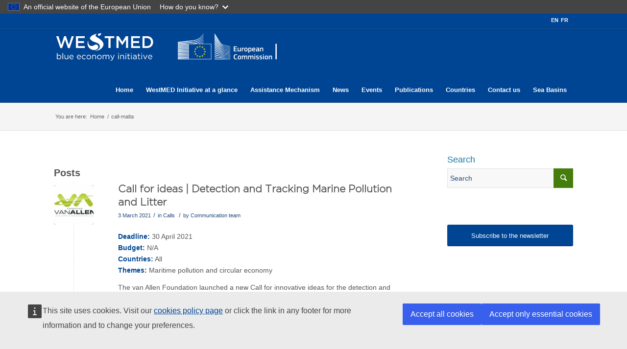

--- FILE ---
content_type: text/html
request_url: https://westmed-initiative.ec.europa.eu/tag/call-malta/
body_size: 18743
content:

<!DOCTYPE html>
<html lang="en-US" class=" html_stretched responsive av-preloader-disabled av-default-lightbox  html_header_top html_logo_left html_main_nav_header html_menu_right html_custom html_header_sticky_disabled html_header_shrinking_disabled html_header_topbar_active html_mobile_menu_tablet html_header_searchicon_disabled html_content_align_center html_header_unstick_top_disabled html_header_stretch_disabled html_av-overlay-side html_av-overlay-side-classic html_av-submenu-noclone html_entry_id_9609 ">
<head>
    <meta charset="UTF-8" />
	<!-- page title, displayed in your browser bar -->
	<title>call-malta Archives - WestMED</title>
	<!--link rel="stylesheet" href="https://westmed-initiative.ec.europa.eu/wp-content/themes/westmed/font-awesome/css/font-awesome.min.css"-->

	<!-- Europa Webtools Loader -->
	<script defer src="https://webtools.europa.eu/load.js" type="text/javascript"></script>

	<link rel="icon" href="https://www.westmed-initiative.eu/wp-content/uploads/2016/11/westmed-favicon.png" type="image/png">
	<!-- mobile setting -->
	<meta name="viewport" content="width=device-width, initial-scale=1, shrink-to-fit=no">	
	<!-- Scripts/CSS and wp_head hook -->
	<meta name='robots' content='index, follow, max-image-preview:large, max-snippet:-1, max-video-preview:-1' />

	<!-- This site is optimized with the Yoast SEO plugin v26.7 - https://yoast.com/wordpress/plugins/seo/ -->
	<title>call-malta Archives - WestMED</title>
	<link rel="canonical" href="https://westmed-initiative.ec.europa.eu/tag/call-malta/" />
	<meta property="og:locale" content="en_US" />
	<meta property="og:type" content="article" />
	<meta property="og:title" content="call-malta Archives - WestMED" />
	<meta property="og:url" content="https://westmed-initiative.ec.europa.eu/tag/call-malta/" />
	<meta property="og:site_name" content="WestMED" />
	<meta name="twitter:card" content="summary_large_image" />
	<script type="application/ld+json" class="yoast-schema-graph">{"@context":"https://schema.org","@graph":[{"@type":"CollectionPage","@id":"https://westmed-initiative.ec.europa.eu/tag/call-malta/","url":"https://westmed-initiative.ec.europa.eu/tag/call-malta/","name":"call-malta Archives - WestMED","isPartOf":{"@id":"https://westmed-initiative.ec.europa.eu/#website"},"primaryImageOfPage":{"@id":"https://westmed-initiative.ec.europa.eu/tag/call-malta/#primaryimage"},"image":{"@id":"https://westmed-initiative.ec.europa.eu/tag/call-malta/#primaryimage"},"thumbnailUrl":"https://westmed-initiative.ec.europa.eu/wp-content/uploads/2021/03/van.allen_.foundation.jpg","breadcrumb":{"@id":"https://westmed-initiative.ec.europa.eu/tag/call-malta/#breadcrumb"},"inLanguage":"en-US"},{"@type":"ImageObject","inLanguage":"en-US","@id":"https://westmed-initiative.ec.europa.eu/tag/call-malta/#primaryimage","url":"https://westmed-initiative.ec.europa.eu/wp-content/uploads/2021/03/van.allen_.foundation.jpg","contentUrl":"https://westmed-initiative.ec.europa.eu/wp-content/uploads/2021/03/van.allen_.foundation.jpg","width":1145,"height":647,"caption":"logo van.allen foundation"},{"@type":"BreadcrumbList","@id":"https://westmed-initiative.ec.europa.eu/tag/call-malta/#breadcrumb","itemListElement":[{"@type":"ListItem","position":1,"name":"Home","item":"https://westmed-initiative.ec.europa.eu/home-en-3/"},{"@type":"ListItem","position":2,"name":"call-malta"}]},{"@type":"WebSite","@id":"https://westmed-initiative.ec.europa.eu/#website","url":"https://westmed-initiative.ec.europa.eu/","name":"WestMED","description":"Maritime Initiative","potentialAction":[{"@type":"SearchAction","target":{"@type":"EntryPoint","urlTemplate":"https://westmed-initiative.ec.europa.eu/?s={search_term_string}"},"query-input":{"@type":"PropertyValueSpecification","valueRequired":true,"valueName":"search_term_string"}}],"inLanguage":"en-US"}]}</script>
	<!-- / Yoast SEO plugin. -->


<link rel='dns-prefetch' href='//westmed-initiative.ec.europa.eu' />
<link rel="alternate" type="application/rss+xml" title="WestMED &raquo; Feed" href="https://westmed-initiative.ec.europa.eu/feed/" />
<link rel="alternate" type="application/rss+xml" title="WestMED &raquo; Comments Feed" href="https://westmed-initiative.ec.europa.eu/comments/feed/" />
<link rel="alternate" type="application/rss+xml" title="WestMED &raquo; call-malta Tag Feed" href="https://westmed-initiative.ec.europa.eu/tag/call-malta/feed/" />
<style id='wp-img-auto-sizes-contain-inline-css' type='text/css'>
img:is([sizes=auto i],[sizes^="auto," i]){contain-intrinsic-size:3000px 1500px}
/*# sourceURL=wp-img-auto-sizes-contain-inline-css */
</style>
<link rel='stylesheet' id='avia-grid-css' href='https://westmed-initiative.ec.europa.eu/wp-content/themes/westmed/css/grid.css?ver=1.0.0' type='text/css' media='all' />
<link rel='stylesheet' id='avia-base-css' href='https://westmed-initiative.ec.europa.eu/wp-content/themes/westmed/css/base.css?ver=1.0.0' type='text/css' media='all' />
<link rel='stylesheet' id='avia-layout-css' href='https://westmed-initiative.ec.europa.eu/wp-content/themes/westmed/css/layout.css?ver=1.0.0' type='text/css' media='all' />
<link rel='stylesheet' id='avia-module-blog-css' href='https://westmed-initiative.ec.europa.eu/wp-content/themes/westmed/config-templatebuilder/avia-shortcodes/blog/blog.css?ver=6.9' type='text/css' media='all' />
<link rel='stylesheet' id='avia-module-postslider-css' href='https://westmed-initiative.ec.europa.eu/wp-content/themes/westmed/config-templatebuilder/avia-shortcodes/postslider/postslider.css?ver=6.9' type='text/css' media='all' />
<link rel='stylesheet' id='avia-module-button-css' href='https://westmed-initiative.ec.europa.eu/wp-content/themes/westmed/config-templatebuilder/avia-shortcodes/buttons/buttons.css?ver=6.9' type='text/css' media='all' />
<link rel='stylesheet' id='avia-module-buttonrow-css' href='https://westmed-initiative.ec.europa.eu/wp-content/themes/westmed/config-templatebuilder/avia-shortcodes/buttonrow/buttonrow.css?ver=6.9' type='text/css' media='all' />
<link rel='stylesheet' id='avia-module-button-fullwidth-css' href='https://westmed-initiative.ec.europa.eu/wp-content/themes/westmed/config-templatebuilder/avia-shortcodes/buttons_fullwidth/buttons_fullwidth.css?ver=6.9' type='text/css' media='all' />
<link rel='stylesheet' id='avia-module-catalogue-css' href='https://westmed-initiative.ec.europa.eu/wp-content/themes/westmed/config-templatebuilder/avia-shortcodes/catalogue/catalogue.css?ver=6.9' type='text/css' media='all' />
<link rel='stylesheet' id='avia-module-comments-css' href='https://westmed-initiative.ec.europa.eu/wp-content/themes/westmed/config-templatebuilder/avia-shortcodes/comments/comments.css?ver=6.9' type='text/css' media='all' />
<link rel='stylesheet' id='avia-module-slideshow-css' href='https://westmed-initiative.ec.europa.eu/wp-content/themes/westmed/config-templatebuilder/avia-shortcodes/slideshow/slideshow.css?ver=6.9' type='text/css' media='all' />
<link rel='stylesheet' id='avia-module-slideshow-contentpartner-css' href='https://westmed-initiative.ec.europa.eu/wp-content/themes/westmed/config-templatebuilder/avia-shortcodes/contentslider/contentslider.css?ver=6.9' type='text/css' media='all' />
<link rel='stylesheet' id='avia-module-gallery-css' href='https://westmed-initiative.ec.europa.eu/wp-content/themes/westmed/config-templatebuilder/avia-shortcodes/gallery/gallery.css?ver=6.9' type='text/css' media='all' />
<link rel='stylesheet' id='avia-module-gridrow-css' href='https://westmed-initiative.ec.europa.eu/wp-content/themes/westmed/config-templatebuilder/avia-shortcodes/grid_row/grid_row.css?ver=6.9' type='text/css' media='all' />
<link rel='stylesheet' id='avia-module-heading-css' href='https://westmed-initiative.ec.europa.eu/wp-content/themes/westmed/config-templatebuilder/avia-shortcodes/heading/heading.css?ver=6.9' type='text/css' media='all' />
<link rel='stylesheet' id='avia-module-hr-css' href='https://westmed-initiative.ec.europa.eu/wp-content/themes/westmed/config-templatebuilder/avia-shortcodes/hr/hr.css?ver=6.9' type='text/css' media='all' />
<link rel='stylesheet' id='avia-module-icon-css' href='https://westmed-initiative.ec.europa.eu/wp-content/themes/westmed/config-templatebuilder/avia-shortcodes/icon/icon.css?ver=6.9' type='text/css' media='all' />
<link rel='stylesheet' id='avia-module-iconbox-css' href='https://westmed-initiative.ec.europa.eu/wp-content/themes/westmed/config-templatebuilder/avia-shortcodes/iconbox/iconbox.css?ver=6.9' type='text/css' media='all' />
<link rel='stylesheet' id='avia-module-iconlist-css' href='https://westmed-initiative.ec.europa.eu/wp-content/themes/westmed/config-templatebuilder/avia-shortcodes/iconlist/iconlist.css?ver=6.9' type='text/css' media='all' />
<link rel='stylesheet' id='avia-module-image-css' href='https://westmed-initiative.ec.europa.eu/wp-content/themes/westmed/config-templatebuilder/avia-shortcodes/image/image.css?ver=6.9' type='text/css' media='all' />
<link rel='stylesheet' id='avia-module-hotspot-css' href='https://westmed-initiative.ec.europa.eu/wp-content/themes/westmed/config-templatebuilder/avia-shortcodes/image_hotspots/image_hotspots.css?ver=6.9' type='text/css' media='all' />
<link rel='stylesheet' id='avia-module-magazine-css' href='https://westmed-initiative.ec.europa.eu/wp-content/themes/westmed/config-templatebuilder/avia-shortcodes/magazine/magazine.css?ver=6.9' type='text/css' media='all' />
<link rel='stylesheet' id='avia-module-menu-css' href='https://westmed-initiative.ec.europa.eu/wp-content/themes/westmed/config-templatebuilder/avia-shortcodes/menu/menu.css?ver=6.9' type='text/css' media='all' />
<link rel='stylesheet' id='avia-modfule-notification-css' href='https://westmed-initiative.ec.europa.eu/wp-content/themes/westmed/config-templatebuilder/avia-shortcodes/notification/notification.css?ver=6.9' type='text/css' media='all' />
<link rel='stylesheet' id='avia-module-social-css' href='https://westmed-initiative.ec.europa.eu/wp-content/themes/westmed/config-templatebuilder/avia-shortcodes/social_share/social_share.css?ver=6.9' type='text/css' media='all' />
<link rel='stylesheet' id='avia-module-tabs-css' href='https://westmed-initiative.ec.europa.eu/wp-content/themes/westmed/config-templatebuilder/avia-shortcodes/tabs/tabs.css?ver=6.9' type='text/css' media='all' />
<link rel='stylesheet' id='avia-module-testimonials-css' href='https://westmed-initiative.ec.europa.eu/wp-content/themes/westmed/config-templatebuilder/avia-shortcodes/testimonials/testimonials.css?ver=6.9' type='text/css' media='all' />
<link rel='stylesheet' id='avia-module-video-css' href='https://westmed-initiative.ec.europa.eu/wp-content/themes/westmed/config-templatebuilder/avia-shortcodes/video/video.css?ver=6.9' type='text/css' media='all' />
<style id='wp-emoji-styles-inline-css' type='text/css'>

	img.wp-smiley, img.emoji {
		display: inline !important;
		border: none !important;
		box-shadow: none !important;
		height: 1em !important;
		width: 1em !important;
		margin: 0 0.07em !important;
		vertical-align: -0.1em !important;
		background: none !important;
		padding: 0 !important;
	}
/*# sourceURL=wp-emoji-styles-inline-css */
</style>
<link rel='stylesheet' id='wp-block-library-css' href='https://westmed-initiative.ec.europa.eu/wp-includes/css/dist/block-library/style.min.css?ver=6.9' type='text/css' media='all' />
<style id='global-styles-inline-css' type='text/css'>
:root{--wp--preset--aspect-ratio--square: 1;--wp--preset--aspect-ratio--4-3: 4/3;--wp--preset--aspect-ratio--3-4: 3/4;--wp--preset--aspect-ratio--3-2: 3/2;--wp--preset--aspect-ratio--2-3: 2/3;--wp--preset--aspect-ratio--16-9: 16/9;--wp--preset--aspect-ratio--9-16: 9/16;--wp--preset--color--black: #000000;--wp--preset--color--cyan-bluish-gray: #abb8c3;--wp--preset--color--white: #ffffff;--wp--preset--color--pale-pink: #f78da7;--wp--preset--color--vivid-red: #cf2e2e;--wp--preset--color--luminous-vivid-orange: #ff6900;--wp--preset--color--luminous-vivid-amber: #fcb900;--wp--preset--color--light-green-cyan: #7bdcb5;--wp--preset--color--vivid-green-cyan: #00d084;--wp--preset--color--pale-cyan-blue: #8ed1fc;--wp--preset--color--vivid-cyan-blue: #0693e3;--wp--preset--color--vivid-purple: #9b51e0;--wp--preset--gradient--vivid-cyan-blue-to-vivid-purple: linear-gradient(135deg,rgb(6,147,227) 0%,rgb(155,81,224) 100%);--wp--preset--gradient--light-green-cyan-to-vivid-green-cyan: linear-gradient(135deg,rgb(122,220,180) 0%,rgb(0,208,130) 100%);--wp--preset--gradient--luminous-vivid-amber-to-luminous-vivid-orange: linear-gradient(135deg,rgb(252,185,0) 0%,rgb(255,105,0) 100%);--wp--preset--gradient--luminous-vivid-orange-to-vivid-red: linear-gradient(135deg,rgb(255,105,0) 0%,rgb(207,46,46) 100%);--wp--preset--gradient--very-light-gray-to-cyan-bluish-gray: linear-gradient(135deg,rgb(238,238,238) 0%,rgb(169,184,195) 100%);--wp--preset--gradient--cool-to-warm-spectrum: linear-gradient(135deg,rgb(74,234,220) 0%,rgb(151,120,209) 20%,rgb(207,42,186) 40%,rgb(238,44,130) 60%,rgb(251,105,98) 80%,rgb(254,248,76) 100%);--wp--preset--gradient--blush-light-purple: linear-gradient(135deg,rgb(255,206,236) 0%,rgb(152,150,240) 100%);--wp--preset--gradient--blush-bordeaux: linear-gradient(135deg,rgb(254,205,165) 0%,rgb(254,45,45) 50%,rgb(107,0,62) 100%);--wp--preset--gradient--luminous-dusk: linear-gradient(135deg,rgb(255,203,112) 0%,rgb(199,81,192) 50%,rgb(65,88,208) 100%);--wp--preset--gradient--pale-ocean: linear-gradient(135deg,rgb(255,245,203) 0%,rgb(182,227,212) 50%,rgb(51,167,181) 100%);--wp--preset--gradient--electric-grass: linear-gradient(135deg,rgb(202,248,128) 0%,rgb(113,206,126) 100%);--wp--preset--gradient--midnight: linear-gradient(135deg,rgb(2,3,129) 0%,rgb(40,116,252) 100%);--wp--preset--font-size--small: 13px;--wp--preset--font-size--medium: 20px;--wp--preset--font-size--large: 36px;--wp--preset--font-size--x-large: 42px;--wp--preset--spacing--20: 0.44rem;--wp--preset--spacing--30: 0.67rem;--wp--preset--spacing--40: 1rem;--wp--preset--spacing--50: 1.5rem;--wp--preset--spacing--60: 2.25rem;--wp--preset--spacing--70: 3.38rem;--wp--preset--spacing--80: 5.06rem;--wp--preset--shadow--natural: 6px 6px 9px rgba(0, 0, 0, 0.2);--wp--preset--shadow--deep: 12px 12px 50px rgba(0, 0, 0, 0.4);--wp--preset--shadow--sharp: 6px 6px 0px rgba(0, 0, 0, 0.2);--wp--preset--shadow--outlined: 6px 6px 0px -3px rgb(255, 255, 255), 6px 6px rgb(0, 0, 0);--wp--preset--shadow--crisp: 6px 6px 0px rgb(0, 0, 0);}:where(.is-layout-flex){gap: 0.5em;}:where(.is-layout-grid){gap: 0.5em;}body .is-layout-flex{display: flex;}.is-layout-flex{flex-wrap: wrap;align-items: center;}.is-layout-flex > :is(*, div){margin: 0;}body .is-layout-grid{display: grid;}.is-layout-grid > :is(*, div){margin: 0;}:where(.wp-block-columns.is-layout-flex){gap: 2em;}:where(.wp-block-columns.is-layout-grid){gap: 2em;}:where(.wp-block-post-template.is-layout-flex){gap: 1.25em;}:where(.wp-block-post-template.is-layout-grid){gap: 1.25em;}.has-black-color{color: var(--wp--preset--color--black) !important;}.has-cyan-bluish-gray-color{color: var(--wp--preset--color--cyan-bluish-gray) !important;}.has-white-color{color: var(--wp--preset--color--white) !important;}.has-pale-pink-color{color: var(--wp--preset--color--pale-pink) !important;}.has-vivid-red-color{color: var(--wp--preset--color--vivid-red) !important;}.has-luminous-vivid-orange-color{color: var(--wp--preset--color--luminous-vivid-orange) !important;}.has-luminous-vivid-amber-color{color: var(--wp--preset--color--luminous-vivid-amber) !important;}.has-light-green-cyan-color{color: var(--wp--preset--color--light-green-cyan) !important;}.has-vivid-green-cyan-color{color: var(--wp--preset--color--vivid-green-cyan) !important;}.has-pale-cyan-blue-color{color: var(--wp--preset--color--pale-cyan-blue) !important;}.has-vivid-cyan-blue-color{color: var(--wp--preset--color--vivid-cyan-blue) !important;}.has-vivid-purple-color{color: var(--wp--preset--color--vivid-purple) !important;}.has-black-background-color{background-color: var(--wp--preset--color--black) !important;}.has-cyan-bluish-gray-background-color{background-color: var(--wp--preset--color--cyan-bluish-gray) !important;}.has-white-background-color{background-color: var(--wp--preset--color--white) !important;}.has-pale-pink-background-color{background-color: var(--wp--preset--color--pale-pink) !important;}.has-vivid-red-background-color{background-color: var(--wp--preset--color--vivid-red) !important;}.has-luminous-vivid-orange-background-color{background-color: var(--wp--preset--color--luminous-vivid-orange) !important;}.has-luminous-vivid-amber-background-color{background-color: var(--wp--preset--color--luminous-vivid-amber) !important;}.has-light-green-cyan-background-color{background-color: var(--wp--preset--color--light-green-cyan) !important;}.has-vivid-green-cyan-background-color{background-color: var(--wp--preset--color--vivid-green-cyan) !important;}.has-pale-cyan-blue-background-color{background-color: var(--wp--preset--color--pale-cyan-blue) !important;}.has-vivid-cyan-blue-background-color{background-color: var(--wp--preset--color--vivid-cyan-blue) !important;}.has-vivid-purple-background-color{background-color: var(--wp--preset--color--vivid-purple) !important;}.has-black-border-color{border-color: var(--wp--preset--color--black) !important;}.has-cyan-bluish-gray-border-color{border-color: var(--wp--preset--color--cyan-bluish-gray) !important;}.has-white-border-color{border-color: var(--wp--preset--color--white) !important;}.has-pale-pink-border-color{border-color: var(--wp--preset--color--pale-pink) !important;}.has-vivid-red-border-color{border-color: var(--wp--preset--color--vivid-red) !important;}.has-luminous-vivid-orange-border-color{border-color: var(--wp--preset--color--luminous-vivid-orange) !important;}.has-luminous-vivid-amber-border-color{border-color: var(--wp--preset--color--luminous-vivid-amber) !important;}.has-light-green-cyan-border-color{border-color: var(--wp--preset--color--light-green-cyan) !important;}.has-vivid-green-cyan-border-color{border-color: var(--wp--preset--color--vivid-green-cyan) !important;}.has-pale-cyan-blue-border-color{border-color: var(--wp--preset--color--pale-cyan-blue) !important;}.has-vivid-cyan-blue-border-color{border-color: var(--wp--preset--color--vivid-cyan-blue) !important;}.has-vivid-purple-border-color{border-color: var(--wp--preset--color--vivid-purple) !important;}.has-vivid-cyan-blue-to-vivid-purple-gradient-background{background: var(--wp--preset--gradient--vivid-cyan-blue-to-vivid-purple) !important;}.has-light-green-cyan-to-vivid-green-cyan-gradient-background{background: var(--wp--preset--gradient--light-green-cyan-to-vivid-green-cyan) !important;}.has-luminous-vivid-amber-to-luminous-vivid-orange-gradient-background{background: var(--wp--preset--gradient--luminous-vivid-amber-to-luminous-vivid-orange) !important;}.has-luminous-vivid-orange-to-vivid-red-gradient-background{background: var(--wp--preset--gradient--luminous-vivid-orange-to-vivid-red) !important;}.has-very-light-gray-to-cyan-bluish-gray-gradient-background{background: var(--wp--preset--gradient--very-light-gray-to-cyan-bluish-gray) !important;}.has-cool-to-warm-spectrum-gradient-background{background: var(--wp--preset--gradient--cool-to-warm-spectrum) !important;}.has-blush-light-purple-gradient-background{background: var(--wp--preset--gradient--blush-light-purple) !important;}.has-blush-bordeaux-gradient-background{background: var(--wp--preset--gradient--blush-bordeaux) !important;}.has-luminous-dusk-gradient-background{background: var(--wp--preset--gradient--luminous-dusk) !important;}.has-pale-ocean-gradient-background{background: var(--wp--preset--gradient--pale-ocean) !important;}.has-electric-grass-gradient-background{background: var(--wp--preset--gradient--electric-grass) !important;}.has-midnight-gradient-background{background: var(--wp--preset--gradient--midnight) !important;}.has-small-font-size{font-size: var(--wp--preset--font-size--small) !important;}.has-medium-font-size{font-size: var(--wp--preset--font-size--medium) !important;}.has-large-font-size{font-size: var(--wp--preset--font-size--large) !important;}.has-x-large-font-size{font-size: var(--wp--preset--font-size--x-large) !important;}
/*# sourceURL=global-styles-inline-css */
</style>

<style id='classic-theme-styles-inline-css' type='text/css'>
/*! This file is auto-generated */
.wp-block-button__link{color:#fff;background-color:#32373c;border-radius:9999px;box-shadow:none;text-decoration:none;padding:calc(.667em + 2px) calc(1.333em + 2px);font-size:1.125em}.wp-block-file__button{background:#32373c;color:#fff;text-decoration:none}
/*# sourceURL=/wp-includes/css/classic-themes.min.css */
</style>
<link rel='stylesheet' id='wpml-legacy-dropdown-0-css' href='https://westmed-initiative.ec.europa.eu/wp-content/plugins/sitepress-multilingual-cms/templates/language-switchers/legacy-dropdown/style.min.css?ver=1' type='text/css' media='all' />
<style id='wpml-legacy-dropdown-0-inline-css' type='text/css'>
.wpml-ls-statics-shortcode_actions{background-color:#ffffff;}.wpml-ls-statics-shortcode_actions, .wpml-ls-statics-shortcode_actions .wpml-ls-sub-menu, .wpml-ls-statics-shortcode_actions a {border-color:#cdcdcd;}.wpml-ls-statics-shortcode_actions a, .wpml-ls-statics-shortcode_actions .wpml-ls-sub-menu a, .wpml-ls-statics-shortcode_actions .wpml-ls-sub-menu a:link, .wpml-ls-statics-shortcode_actions li:not(.wpml-ls-current-language) .wpml-ls-link, .wpml-ls-statics-shortcode_actions li:not(.wpml-ls-current-language) .wpml-ls-link:link {color:#444444;background-color:#ffffff;}.wpml-ls-statics-shortcode_actions .wpml-ls-sub-menu a:hover,.wpml-ls-statics-shortcode_actions .wpml-ls-sub-menu a:focus, .wpml-ls-statics-shortcode_actions .wpml-ls-sub-menu a:link:hover, .wpml-ls-statics-shortcode_actions .wpml-ls-sub-menu a:link:focus {color:#000000;background-color:#eeeeee;}.wpml-ls-statics-shortcode_actions .wpml-ls-current-language > a {color:#444444;background-color:#ffffff;}.wpml-ls-statics-shortcode_actions .wpml-ls-current-language:hover>a, .wpml-ls-statics-shortcode_actions .wpml-ls-current-language>a:focus {color:#000000;background-color:#eeeeee;}
/*# sourceURL=wpml-legacy-dropdown-0-inline-css */
</style>
<link rel='stylesheet' id='avia-wpml-css' href='https://westmed-initiative.ec.europa.eu/wp-content/themes/westmed/config-wpml/wpml-mod.css?ver=1.0.0' type='text/css' media='all' />
<link rel='stylesheet' id='avia-scs-css' href='https://westmed-initiative.ec.europa.eu/wp-content/themes/westmed/css/shortcodes.css?ver=1.0.0' type='text/css' media='all' />
<link rel='stylesheet' id='avia-widget-css-css' href='https://westmed-initiative.ec.europa.eu/wp-content/themes/westmed/css/avia-snippet-widget.css?ver=1.0.0' type='text/css' media='screen' />
<link rel='stylesheet' id='avia-dynamic-css' href='https://westmed-initiative.ec.europa.eu/wp-content/uploads/dynamic_avia/westmed.css?ver=68dcd4da77a84' type='text/css' media='all' />
<link rel='stylesheet' id='avia-custom-css' href='https://westmed-initiative.ec.europa.eu/wp-content/themes/westmed/css/custom.css?ver=1.0.0' type='text/css' media='all' />
<link rel='stylesheet' id='fancybox-css' href='https://westmed-initiative.ec.europa.eu/wp-content/plugins/easy-fancybox/fancybox/1.5.4/jquery.fancybox.min.css?ver=6.9' type='text/css' media='screen' />
<script type="text/javascript" src="https://westmed-initiative.ec.europa.eu/wp-content/plugins/jquery-manager/assets/js/jquery-3.5.1.min.js" id="jquery-core-js"></script>
<script type="text/javascript" src="https://westmed-initiative.ec.europa.eu/wp-content/plugins/jquery-manager/assets/js/jquery-migrate-3.3.0.min.js" id="jquery-migrate-js"></script>
<script type="text/javascript" src="https://westmed-initiative.ec.europa.eu/wp-content/plugins/sitepress-multilingual-cms/templates/language-switchers/legacy-dropdown/script.min.js?ver=1" id="wpml-legacy-dropdown-0-js"></script>
<script type="text/javascript" src="https://westmed-initiative.ec.europa.eu/wp-content/themes/westmed/config-wpml/wpml-mod.js?ver=1.0.0" id="avia-wpml-script-js"></script>
<script type="text/javascript" src="https://westmed-initiative.ec.europa.eu/wp-content/themes/westmed/js/avia-compat.js?ver=1.0.0" id="avia-compat-js"></script>
<link rel="https://api.w.org/" href="https://westmed-initiative.ec.europa.eu/wp-json/" /><link rel="alternate" title="JSON" type="application/json" href="https://westmed-initiative.ec.europa.eu/wp-json/wp/v2/tags/438" /><link rel="EditURI" type="application/rsd+xml" title="RSD" href="https://westmed-initiative.ec.europa.eu/xmlrpc.php?rsd" />
<meta name="generator" content="WordPress 6.9" />
<meta name="generator" content="WPML ver:4.8.6 stt:1,4;" />
<!-- start Simple Custom CSS and JS -->
<style type="text/css">
/* Add your CSS code here.

For example:
.example {
    color: red;
}

For brushing up on your CSS knowledge, check out http://www.w3schools.com/css/css_syntax.asp

End of comment */ 


body.home .pinned-widgets-list-item img
{
	float: left;
    height: 60px;
    object-fit: cover;
}
body.home .flex.pinned-widgets-list-item div.image img
{
	float: left;
    min-width: 65px;
    height: 60px;
    object-fit: cover;
}

</style>
<!-- end Simple Custom CSS and JS -->
<!-- start Simple Custom CSS and JS -->
<script type="text/javascript">
jQuery(document).ready(function( $ ){

  if( $('body').hasClass('page-id-13035') )
  {
    // Soluciona el full width
    $('div.container_wrap.container_wrap_first.main_color.fullsize > div.container').removeClass('container').addClass('container-full')
  }
  
  if( $('body').hasClass('single-events') || $('body').hasClass('post-type-archive-events') )
  {
    // Soluciona el breadcrumb
    var span_index = 0;
	$('div.breadcrumb-trail span').each(function(){
      	if(6==span_index || 7==span_index) $(this).remove();

      	if(13==span_index)
        {
          	var span_a_title = $('a', $(this)).attr('title') + ' ' + span_index;
        	$('a', $(this)).attr('title', span_a_title);
			//console.log( $('a', $(this)).attr('title') + ' -- ' + span_index );
        }

		span_index++;
  	})

  }
    
});</script>
<!-- end Simple Custom CSS and JS -->
<script type="text/javascript">
(function(url){
	if(/(?:Chrome\/26\.0\.1410\.63 Safari\/537\.31|WordfenceTestMonBot)/.test(navigator.userAgent)){ return; }
	var addEvent = function(evt, handler) {
		if (window.addEventListener) {
			document.addEventListener(evt, handler, false);
		} else if (window.attachEvent) {
			document.attachEvent('on' + evt, handler);
		}
	};
	var removeEvent = function(evt, handler) {
		if (window.removeEventListener) {
			document.removeEventListener(evt, handler, false);
		} else if (window.detachEvent) {
			document.detachEvent('on' + evt, handler);
		}
	};
	var evts = 'contextmenu dblclick drag dragend dragenter dragleave dragover dragstart drop keydown keypress keyup mousedown mousemove mouseout mouseover mouseup mousewheel scroll'.split(' ');
	var logHuman = function() {
		if (window.wfLogHumanRan) { return; }
		window.wfLogHumanRan = true;
		var wfscr = document.createElement('script');
		wfscr.type = 'text/javascript';
		wfscr.async = true;
		wfscr.src = url + '&r=' + Math.random();
		(document.getElementsByTagName('head')[0]||document.getElementsByTagName('body')[0]).appendChild(wfscr);
		for (var i = 0; i < evts.length; i++) {
			removeEvent(evts[i], logHuman);
		}
	};
	for (var i = 0; i < evts.length; i++) {
		addEvent(evts[i], logHuman);
	}
})('//westmed-initiative.ec.europa.eu/?wordfence_lh=1&hid=F09E0E915365569F9F07ADB9FBDF7E45');
</script><link rel="profile" href="http://gmpg.org/xfn/11" />
<link rel="alternate" type="application/rss+xml" title="WestMED RSS2 Feed" href="https://westmed-initiative.ec.europa.eu/feed/" />
<link rel="pingback" href="https://westmed-initiative.ec.europa.eu/xmlrpc.php" />

<style type='text/css' media='screen'>
 #top #header_main > .container, #top #header_main > .container .main_menu  .av-main-nav > li > a, #top #header_main #menu-item-shop .cart_dropdown_link{ height:150px; line-height: 150px; }
 .html_top_nav_header .av-logo-container{ height:150px;  }
 .html_header_top.html_header_sticky #top #wrap_all #main{ padding-top:180px; } 
</style>
<!--[if lt IE 9]><script src="https://westmed-initiative.ec.europa.eu/wp-content/themes/westmed/js/html5shiv.js"></script><![endif]-->
<link rel="icon" href="https://www.westmed-initiative.eu/wp-content/uploads/2016/11/westmed-favicon.png" type="image/png">

<!-- To speed up the rendering and to display the site as fast as possible to the user we include some styles and scripts for above the fold content inline -->
<script type="text/javascript">'use strict';var avia_is_mobile=!1;if(/Android|webOS|iPhone|iPad|iPod|BlackBerry|IEMobile|Opera Mini/i.test(navigator.userAgent)&&'ontouchstart' in document.documentElement){avia_is_mobile=!0;document.documentElement.className+=' avia_mobile '}
else{document.documentElement.className+=' avia_desktop '};document.documentElement.className+=' js_active ';(function(){var e=['-webkit-','-moz-','-ms-',''],n='';for(var t in e){if(e[t]+'transform' in document.documentElement.style){document.documentElement.className+=' avia_transform ';n=e[t]+'transform'};if(e[t]+'perspective' in document.documentElement.style)document.documentElement.className+=' avia_transform3d '};if(typeof document.getElementsByClassName=='function'&&typeof document.documentElement.getBoundingClientRect=='function'&&avia_is_mobile==!1){if(n&&window.innerHeight>0){setTimeout(function(){var e=0,o={},a=0,t=document.getElementsByClassName('av-parallax'),i=window.pageYOffset||document.documentElement.scrollTop;for(e=0;e<t.length;e++){t[e].style.top='0px';o=t[e].getBoundingClientRect();a=Math.ceil((window.innerHeight+i-o.top)*0.3);t[e].style[n]='translate(0px, '+a+'px)';t[e].style.top='auto';t[e].className+=' enabled-parallax '}},50)}}})();</script><link rel="icon" href="https://westmed-initiative.ec.europa.eu/wp-content/uploads/2019/06/cropped-WestMED-Liquid-S-32x32.png" sizes="32x32" />
<link rel="icon" href="https://westmed-initiative.ec.europa.eu/wp-content/uploads/2019/06/cropped-WestMED-Liquid-S-192x192.png" sizes="192x192" />
<link rel="apple-touch-icon" href="https://westmed-initiative.ec.europa.eu/wp-content/uploads/2019/06/cropped-WestMED-Liquid-S-180x180.png" />
<meta name="msapplication-TileImage" content="https://westmed-initiative.ec.europa.eu/wp-content/uploads/2019/06/cropped-WestMED-Liquid-S-270x270.png" />
		<style type="text/css" id="wp-custom-css">
			/* START: BREADCRUMB UPDATES */
#main>.stretch_full {
	background: #f5f5f5 !important;
}
#main>.stretch_full .breadcrumb span {
	color: #666;
}
.title_container .breadcrumb {
	left: 50px;
	right: reset;
}
/* END: BREADCRUMB UPDATES */

.main_color a {border-color: transparent}		</style>
		<style type='text/css'>
@font-face {font-family: 'entypo-fontello'; font-weight: normal; font-style: normal; font-display: auto;
src: url('https://westmed-initiative.ec.europa.eu/wp-content/themes/westmed/config-templatebuilder/avia-template-builder/assets/fonts/entypo-fontello.woff2') format('woff2'),
url('https://westmed-initiative.ec.europa.eu/wp-content/themes/westmed/config-templatebuilder/avia-template-builder/assets/fonts/entypo-fontello.woff') format('woff'),
url('https://westmed-initiative.ec.europa.eu/wp-content/themes/westmed/config-templatebuilder/avia-template-builder/assets/fonts/entypo-fontello.ttf') format('truetype'), 
url('https://westmed-initiative.ec.europa.eu/wp-content/themes/westmed/config-templatebuilder/avia-template-builder/assets/fonts/entypo-fontello.svg#entypo-fontello') format('svg'),
url('https://westmed-initiative.ec.europa.eu/wp-content/themes/westmed/config-templatebuilder/avia-template-builder/assets/fonts/entypo-fontello.eot'),
url('https://westmed-initiative.ec.europa.eu/wp-content/themes/westmed/config-templatebuilder/avia-template-builder/assets/fonts/entypo-fontello.eot?#iefix') format('embedded-opentype');
} #top .avia-font-entypo-fontello, body .avia-font-entypo-fontello, html body [data-av_iconfont='entypo-fontello']:before{ font-family: 'entypo-fontello'; }
</style>

<!--
Debugging Info for Theme support: 

Theme: Westmed
Version: 1.0.0
Installed: westmed
AviaFramework Version: 5.0
AviaBuilder Version: 4.7.6.4
aviaElementManager Version: 1.0.1
ML:128-PU:20-PLA:27
WP:6.9
Compress: CSS:disabled - JS:disabled
Updates: enabled - deprecated Envato API - register Envato Token
PLAu:25
-->
</head>

<body id="top" class="archive tag tag-call-malta tag-438 wp-theme-westmed stretched arial-websave arial " itemscope="itemscope" itemtype="https://schema.org/WebPage" >
	<!-- Begin: GLOBAN -->
	<script type="application/json">
		{
			"utility": "globan",
			"theme" : "dark",
			"logo": true,
			"link": true,
			"lang": "en",
			"mode": false,
			"zindex" : 40
		}
	</script>
	<!-- // End: GLOBAN -->

	
	<div id='wrap_all'>

	
<header id='header' class='all_colors header_color dark_bg_color  av_header_top av_logo_left av_main_nav_header av_menu_right av_custom av_header_sticky_disabled av_header_shrinking_disabled av_header_stretch_disabled av_mobile_menu_tablet av_header_searchicon_disabled av_header_unstick_top_disabled av_bottom_nav_disabled  av_header_border_disabled'  role="banner" itemscope="itemscope" itemtype="https://schema.org/WPHeader" >

		<div id='header_meta' class='container_wrap container_wrap_meta  av_secondary_left av_extra_header_active av_entry_id_9609'>
		
			      <div class='container'>
			      <nav class='sub_menu'  role="navigation" itemscope="itemscope" itemtype="https://schema.org/SiteNavigationElement" ><ul class='avia_wpml_language_switch avia_wpml_language_switch_extra'><li class='language_en avia_current_lang'><a href='https://westmed-initiative.ec.europa.eu/tag/call-malta/'>	<span class='language_flag'>EN</span>	<span class='language_native'>English</span>	<span class='language_translated'>English</span>	<span class='language_code'>en</span></a></li><li class='language_fr '><a href='https://westmed-initiative.ec.europa.eu/?lang=fr'>	<span class='language_flag'>FR</span>	<span class='language_native'>Français</span>	<span class='language_translated'>French</span>	<span class='language_code'>fr</span></a></li></ul></nav>			      </div>
		</div>

		<div  id='header_main' class='container_wrap container_wrap_logo'>
	
        <div class='container av-logo-container'><div class='inner-container'><span class='logo'><a href='https://westmed-initiative.ec.europa.eu/'><img height="100" width="300" src='https://westmed-initiative.ec.europa.eu/wp-content/uploads/2022/08/new-westmed-ec-enfold-logo-website-def2.png' alt='WestMED' title='' /></a></span><nav class='main_menu' data-selectname='Select a page'  role="navigation" itemscope="itemscope" itemtype="https://schema.org/SiteNavigationElement" ><div class="avia-menu av-main-nav-wrap"><ul id="avia-menu" class="menu av-main-nav"><li id="menu-item-11812" class="menu-item menu-item-type-custom menu-item-object-custom menu-item-top-level menu-item-top-level-1"><a href="/" itemprop="url"><span class="avia-bullet"></span><span class="avia-menu-text">Home</span><span class="avia-menu-fx"><span class="avia-arrow-wrap"><span class="avia-arrow"></span></span></span></a></li>
<li id="menu-item-9399" class="menu-item menu-item-type-post_type menu-item-object-page menu-item-top-level menu-item-top-level-2"><a href="https://westmed-initiative.ec.europa.eu/westmed-initiative/" itemprop="url"><span class="avia-bullet"></span><span class="avia-menu-text">WestMED Initiative at a glance</span><span class="avia-menu-fx"><span class="avia-arrow-wrap"><span class="avia-arrow"></span></span></span></a></li>
<li id="menu-item-9400" class="menu-item menu-item-type-post_type menu-item-object-page menu-item-has-children menu-item-top-level menu-item-top-level-3"><a href="https://westmed-initiative.ec.europa.eu/assistance-mechanism/" itemprop="url"><span class="avia-bullet"></span><span class="avia-menu-text">Assistance Mechanism</span><span class="avia-menu-fx"><span class="avia-arrow-wrap"><span class="avia-arrow"></span></span></span></a>


<ul class="sub-menu">
	<li id="menu-item-15691" class="menu-item menu-item-type-custom menu-item-object-custom"><a href="https://westmed-initiative.ec.europa.eu/assistance-mechanism/#about" itemprop="url"><span class="avia-bullet"></span><span class="avia-menu-text">About</span></a></li>
	<li id="menu-item-15686" class="menu-item menu-item-type-custom menu-item-object-custom"><a href="https://westmed-initiative.ec.europa.eu/assistance-mechanism/#thematic-groups" itemprop="url"><span class="avia-bullet"></span><span class="avia-menu-text">Thematic groups</span></a></li>
	<li id="menu-item-15687" class="menu-item menu-item-type-custom menu-item-object-custom"><a href="https://westmed-initiative.ec.europa.eu/Project-Assistance/" itemprop="url"><span class="avia-bullet"></span><span class="avia-menu-text">Project assistance</span></a></li>
	<li id="menu-item-15688" class="menu-item menu-item-type-custom menu-item-object-custom"><a href="https://westmed-initiative.ec.europa.eu/assistance-mechanism/#partnerships" itemprop="url"><span class="avia-bullet"></span><span class="avia-menu-text">Strategic partnerships</span></a></li>
</ul>
</li>
<li id="menu-item-3697" class="menu-item menu-item-type-post_type menu-item-object-page menu-item-top-level menu-item-top-level-4"><a href="https://westmed-initiative.ec.europa.eu/news/" itemprop="url"><span class="avia-bullet"></span><span class="avia-menu-text">News</span><span class="avia-menu-fx"><span class="avia-arrow-wrap"><span class="avia-arrow"></span></span></span></a></li>
<li id="menu-item-3722" class="menu-item menu-item-type-custom menu-item-object-custom menu-item-has-children menu-item-top-level menu-item-top-level-5"><a href="/events/" itemprop="url"><span class="avia-bullet"></span><span class="avia-menu-text">Events</span><span class="avia-menu-fx"><span class="avia-arrow-wrap"><span class="avia-arrow"></span></span></span></a>


<ul class="sub-menu">
	<li id="menu-item-15692" class="menu-item menu-item-type-custom menu-item-object-custom"><a href="https://westmed-initiative.ec.europa.eu/events/" itemprop="url"><span class="avia-bullet"></span><span class="avia-menu-text">Upcoming events (general)</span></a></li>
	<li id="menu-item-27832" class="menu-item menu-item-type-post_type menu-item-object-page"><a href="https://westmed-initiative.ec.europa.eu/westmed-conference-2025/" itemprop="url"><span class="avia-bullet"></span><span class="avia-menu-text">WestMED Conference 2025</span></a></li>
	<li id="menu-item-24291" class="menu-item menu-item-type-post_type menu-item-object-page"><a href="https://westmed-initiative.ec.europa.eu/westmed-hackathon-2024/" itemprop="url"><span class="avia-bullet"></span><span class="avia-menu-text">WestMED Hackathon 2024</span></a></li>
	<li id="menu-item-15989" class="menu-item menu-item-type-post_type menu-item-object-page"><a href="https://westmed-initiative.ec.europa.eu/westmed-conference-2023/" itemprop="url"><span class="avia-bullet"></span><span class="avia-menu-text">WestMED Conference 2023</span></a></li>
	<li id="menu-item-15693" class="menu-item menu-item-type-custom menu-item-object-custom"><a href="https://westmed-initiative.ec.europa.eu/in-my-country-22-hackathon/" itemprop="url"><span class="avia-bullet"></span><span class="avia-menu-text">WestMED Hackathon 2022</span></a></li>
	<li id="menu-item-12292" class="menu-item menu-item-type-post_type menu-item-object-page"><a href="https://westmed-initiative.ec.europa.eu/westmed-conference-2021/" itemprop="url"><span class="avia-bullet"></span><span class="avia-menu-text">WestMED Conference 2021</span></a></li>
</ul>
</li>
<li id="menu-item-3759" class="menu-item menu-item-type-post_type menu-item-object-page menu-item-top-level menu-item-top-level-6"><a href="https://westmed-initiative.ec.europa.eu/publications/" itemprop="url"><span class="avia-bullet"></span><span class="avia-menu-text">Publications</span><span class="avia-menu-fx"><span class="avia-arrow-wrap"><span class="avia-arrow"></span></span></span></a></li>
<li id="menu-item-3765" class="menu-item menu-item-type-custom menu-item-object-custom menu-item-has-children menu-item-top-level menu-item-top-level-7"><a href="/" itemprop="url"><span class="avia-bullet"></span><span class="avia-menu-text">Countries</span><span class="avia-menu-fx"><span class="avia-arrow-wrap"><span class="avia-arrow"></span></span></span></a>


<ul class="sub-menu">
	<li id="menu-item-3767" class="menu-item menu-item-type-custom menu-item-object-custom"><a title="Algeria" href="/algeria/" itemprop="url"><span class="avia-bullet"></span><span class="avia-menu-text">Algeria</span></a></li>
	<li id="menu-item-3766" class="menu-item menu-item-type-custom menu-item-object-custom"><a title="France" href="/france/" itemprop="url"><span class="avia-bullet"></span><span class="avia-menu-text">France</span></a></li>
	<li id="menu-item-3768" class="menu-item menu-item-type-custom menu-item-object-custom"><a title="Italy" href="/italy/" itemprop="url"><span class="avia-bullet"></span><span class="avia-menu-text">Italy</span></a></li>
	<li id="menu-item-18735" class="menu-item menu-item-type-post_type menu-item-object-page"><a href="https://westmed-initiative.ec.europa.eu/libya/" itemprop="url"><span class="avia-bullet"></span><span class="avia-menu-text">Libya</span></a></li>
	<li id="menu-item-3769" class="menu-item menu-item-type-custom menu-item-object-custom"><a title="Malta" href="/malta/" itemprop="url"><span class="avia-bullet"></span><span class="avia-menu-text">Malta</span></a></li>
	<li id="menu-item-3770" class="menu-item menu-item-type-custom menu-item-object-custom"><a title="Mauritania" href="/mauritania/" itemprop="url"><span class="avia-bullet"></span><span class="avia-menu-text">Mauritania</span></a></li>
	<li id="menu-item-3771" class="menu-item menu-item-type-custom menu-item-object-custom"><a title="Morocco" href="/morocco/" itemprop="url"><span class="avia-bullet"></span><span class="avia-menu-text">Morocco</span></a></li>
	<li id="menu-item-3772" class="menu-item menu-item-type-custom menu-item-object-custom"><a title="Portugal" href="/portugal/" itemprop="url"><span class="avia-bullet"></span><span class="avia-menu-text">Portugal</span></a></li>
	<li id="menu-item-3773" class="menu-item menu-item-type-custom menu-item-object-custom"><a title="Spain" href="/spain/" itemprop="url"><span class="avia-bullet"></span><span class="avia-menu-text">Spain</span></a></li>
	<li id="menu-item-3774" class="menu-item menu-item-type-custom menu-item-object-custom"><a title="Tunisia" href="/tunisia/" itemprop="url"><span class="avia-bullet"></span><span class="avia-menu-text">Tunisia</span></a></li>
</ul>
</li>
<li id="menu-item-411" class="menu-item menu-item-type-post_type menu-item-object-page menu-item-top-level menu-item-top-level-8"><a href="https://westmed-initiative.ec.europa.eu/contact/" itemprop="url"><span class="avia-bullet"></span><span class="avia-menu-text">Contact us</span><span class="avia-menu-fx"><span class="avia-arrow-wrap"><span class="avia-arrow"></span></span></span></a></li>
<li id="menu-item-12600" class="menu-item menu-item-type-custom menu-item-object-custom menu-item-has-children menu-item-top-level menu-item-top-level-9"><a href="#" itemprop="url"><span class="avia-bullet"></span><span class="avia-menu-text">Sea Basins</span><span class="avia-menu-fx"><span class="avia-arrow-wrap"><span class="avia-arrow"></span></span></span></a>


<ul class="sub-menu">
	<li id="menu-item-12601" class="menu-item menu-item-type-custom menu-item-object-custom"><a target="_blank" href="https://atlantic-maritime-strategy.ec.europa.eu/en" itemprop="url" rel="noopener"><span class="avia-bullet"></span><span class="avia-menu-text">Atlantic Strategy</span></a></li>
	<li id="menu-item-12602" class="menu-item menu-item-type-custom menu-item-object-custom"><a target="_blank" href="https://black-sea-maritime-agenda.ec.europa.eu/" itemprop="url" rel="noopener"><span class="avia-bullet"></span><span class="avia-menu-text">Common Maritime Agenda for the Black Sea</span></a></li>
</ul>
</li>
<li class="av-burger-menu-main menu-item-avia-special ">
	        			<a href="#" aria-label="Menu" aria-hidden="false">
							<span class="av-hamburger av-hamburger--spin av-js-hamburger">
								<span class="av-hamburger-box">
						          <span class="av-hamburger-inner"></span>
						          <strong>Menu</strong>
								</span>
							</span>
							<span class="avia_hidden_link_text">Menu</span>
						</a>
	        		   </li></ul></div></nav></div> </div> 
		<!-- end container_wrap-->
		</div>
		<div class='header_bg'></div>

<!-- end header -->
</header>
		
	<div id='main' data-scroll-offset='0'>

		
<div class='stretch_full container_wrap alternate_color light_bg_color empty_title  title_container'><div class='container'><div class="breadcrumb breadcrumbs avia-breadcrumbs"><div class="breadcrumb-trail" ><span class="trail-before"><span class="breadcrumb-title">You are here:</span></span> <span  itemscope="itemscope" itemtype="https://schema.org/BreadcrumbList" ><span  itemscope="itemscope" itemtype="https://schema.org/ListItem" itemprop="itemListElement" ><a itemprop="url" href="https://westmed-initiative.ec.europa.eu" title="WestMED" rel="home" class="trail-begin"><span itemprop="name">Home</span></a><span itemprop="position" class="hidden">1</span></span></span> <span class="sep">/</span> <span class="trail-end">call-malta</span></div></div></div></div>
        <div class='container_wrap container_wrap_first main_color sidebar_right'>

            <div class='container template-blog '>

                <main class='content av-content-small alpha units'  role="main" itemprop="mainContentOfPage" itemscope="itemscope" itemtype="https://schema.org/Blog" >

                    <div class="category-term-description">
                                            </div>

                    <h3 class='post-title tag-page-post-type-title'>Posts</h3><article class='post-entry post-entry-type-standard post-entry-9609 post-loop-1 post-parity-odd post-entry-last single-small with-slider post-9609 post type-post status-publish format-standard has-post-thumbnail hentry category-calls tag-algeria-call tag-call-algeria tag-call-france tag-call-italy tag-call-malta tag-call-mauritania tag-call-morocco tag-call-portugal tag-call-spain tag-call-tunisia tag-france-call tag-italy-call tag-malta-call tag-mauritania-call tag-morocco-call tag-portugal-call tag-spain tag-spain-call tag-tunisia-call'  itemscope="itemscope" itemtype="https://schema.org/BlogPosting" ><div class='blog-meta'><a href='https://westmed-initiative.ec.europa.eu/call-for-ideas-detection-and-tracking-marine-pollution-and-litter/' class='small-preview'  title="Call for ideas | Detection and Tracking Marine Pollution and Litter"   itemprop="image" itemscope="itemscope" itemtype="https://schema.org/ImageObject" ><img width="180" height="180" src="https://westmed-initiative.ec.europa.eu/wp-content/uploads/2021/03/van.allen_.foundation-180x180.jpg" class="wp-image-9610 avia-img-lazy-loading-9610 attachment-square size-square wp-post-image" alt="logo van.allen foundation" decoding="async" loading="lazy" srcset="https://westmed-initiative.ec.europa.eu/wp-content/uploads/2021/03/van.allen_.foundation-180x180.jpg 180w, https://westmed-initiative.ec.europa.eu/wp-content/uploads/2021/03/van.allen_.foundation-80x80.jpg 80w, https://westmed-initiative.ec.europa.eu/wp-content/uploads/2021/03/van.allen_.foundation-36x36.jpg 36w" sizes="auto, (max-width: 180px) 100vw, 180px" /><span class="iconfont" aria-hidden='true' data-av_icon='' data-av_iconfont='entypo-fontello'></span></a></div><div class='entry-content-wrapper clearfix standard-content'><header class="entry-content-header"><h2 class='post-title entry-title '  itemprop="headline" >	<a href='https://westmed-initiative.ec.europa.eu/call-for-ideas-detection-and-tracking-marine-pollution-and-litter/' rel='bookmark' title='Permanent Link: Call for ideas | Detection and Tracking Marine Pollution and Litter'>Call for ideas | Detection and Tracking Marine Pollution and Litter			<span class='post-format-icon minor-meta'></span>	</a></h2><span class='post-meta-infos'><time class='date-container minor-meta updated' >3 March 2021</time><span class='text-sep text-sep-date'>/</span><span class="blog-categories minor-meta">in <a href="https://westmed-initiative.ec.europa.eu/category/calls/" rel="tag">Calls</a> </span><span class="text-sep text-sep-cat">/</span><span class="blog-author minor-meta">by <span class="entry-author-link"  itemprop="author" ><span class="author"><span class="fn"><a href="https://westmed-initiative.ec.europa.eu/author/admin/" title="Posts by Communication team" rel="author">Communication team</a></span></span></span></span></span></header><div class="entry-content"  itemprop="text" ><p><strong>Deadline:</strong><span> 30 April 2021</span><br />
<strong>Budget:</strong><span> N/A</span><br />
<strong>Countries:</strong><span> All<br />
</span><strong>Themes:</strong> Maritime pollution and circular economy</p>
<p>The van Allen Foundation launched a new Call for innovative ideas for the detection and monitoring of marine litter in the western Mediterranean</p>
<p>The van Allen Foundation, a partnership foundation of the University of Montpellier, and IEEE (Institute of Electrical and Electronics Engineers) Geoscience and Remote Sensing Society, invite public and private organizations to propose ideas and suggestions aimed at addressing the issue of detection and tracking marine pollution and litter in the western part of the Mediterranean Sea.</p>
<p>Although the emphasis is on the contribution of space techniques, the call for ideas is thus open to studies of numerical simulation, physics of measurement, measurements in the laboratory or at sea, and the application of artificial intelligence for the recognition of polluted pixels, or the carrying of sensors of opportunity, etc.</p>
<p>The Call for ideas is addressed to scientists and engineers, as well as to students, working in public or private laboratories or entities in France and worldwide.</p>
<p>Applications must reach the Van Allen Foundation Secretariat before April 30, 2021.</p>
<p>Postal address: Bât. 5-IES, 860 rue St Priest, CC 06 002, 34095 Montpellier cedex 5, France.</p>
<p>Email: <span><a href="mailto:fondationvanallen@umontpellier.fr">fondationvanallen@umontpellier.fr</a></span></p>
<p><a href="https://4d8xuv2577wggnmowfwzehpo-wpengine.netdna-ssl.com/wp-content/uploads/2021/02/Call-for-ideas-EN.pdf">All details at can be found in this pdf</a></p>
</div><footer class="entry-footer"></footer><div class='post_delimiter'></div></div><div class='post_author_timeline'></div><span class='hidden'>
				<span class='av-structured-data'  itemprop="image" itemscope="itemscope" itemtype="https://schema.org/ImageObject" >
						<span itemprop='url'>https://westmed-initiative.ec.europa.eu/wp-content/uploads/2021/03/van.allen_.foundation.jpg</span>
						<span itemprop='height'>647</span>
						<span itemprop='width'>1145</span>
				</span>
				<span class='av-structured-data'  itemprop="publisher" itemtype="https://schema.org/Organization" itemscope="itemscope" >
						<span itemprop='name'>Communication team</span>
						<span itemprop='logo' itemscope itemtype='https://schema.org/ImageObject'>
							<span itemprop='url'>https://westmed-initiative.ec.europa.eu/wp-content/uploads/2022/08/new-westmed-ec-enfold-logo-website-def2.png</span>
						 </span>
				</span><span class='av-structured-data'  itemprop="author" itemscope="itemscope" itemtype="https://schema.org/Person" ><span itemprop='name'>Communication team</span></span><span class='av-structured-data'  itemprop="datePublished" datetime="2021-03-03T08:17:46+00:00" >2021-03-03 08:17:46</span><span class='av-structured-data'  itemprop="dateModified" itemtype="https://schema.org/dateModified" >2021-04-21 07:02:51</span><span class='av-structured-data'  itemprop="mainEntityOfPage" itemtype="https://schema.org/mainEntityOfPage" ><span itemprop='name'>Call for ideas | Detection and Tracking Marine Pollution and Litter</span></span></span></article><div class='single-small'></div>
                <!--end content-->
                </main>

                <aside class='sidebar sidebar_right  alpha units'  role="complementary" itemscope="itemscope" itemtype="https://schema.org/WPSideBar" ><div class='inner_sidebar extralight-border'><section id="search-3" class="widget clearfix widget_search"><h3 class="widgettitle">Search</h3>

<form action="https://westmed-initiative.ec.europa.eu/" id="searchform" method="get" class="">
	<div>
		<label for="s" class="hidden">Search</label>
		<input type="submit" value="" id="searchsubmit" class="button avia-font-entypo-fontello" />
		<input type="text" id="s" name="s" value="" placeholder='Search' />
			</div>
<input type='hidden' name='lang' value='en' /></form><span class="seperator extralight-border"></span></section><section id="text-14" class="widget clearfix widget_text">			<div class="textwidget"><p style="text-align: center;"><a class="avia-button avia-icon_select-no avia-color-theme-color avia-size-large avia-position-center fancybox-iframe" href="https://ec.europa.eu/newsroom/cinea/userprofile.cfm?profileAction=edit&amp;service_id=2176" rel="lightbox" data-width="500px" data-height="350px">Subscribe to the newsletter</a></p>
</div>
		<span class="seperator extralight-border"></span></section><section id="text-9" class="widget clearfix widget_text">			<div class="textwidget"><p><a title="The Digi-gate for Marine and Maritime Knowledge in the Mediterranean" href="http://www.medblueconomyplatform.org/"><img decoding="async" class="aligncenter size-medium wp-image-5217" src="https://westmed-initiative.ec.europa.eu/wp-content/uploads/2019/06/Med-Blue-Platform-300x49.png" alt="digi-gate" width="300" height="49" srcset="https://westmed-initiative.ec.europa.eu/wp-content/uploads/2019/06/Med-Blue-Platform-300x49.png 300w, https://westmed-initiative.ec.europa.eu/wp-content/uploads/2019/06/Med-Blue-Platform-495x83.png 495w, https://westmed-initiative.ec.europa.eu/wp-content/uploads/2019/06/Med-Blue-Platform-450x74.png 450w, https://westmed-initiative.ec.europa.eu/wp-content/uploads/2019/06/Med-Blue-Platform.png 506w" sizes="(max-width: 300px) 100vw, 300px" /></a></p>
</div>
		<span class="seperator extralight-border"></span></section><section id="text-8" class="widget clearfix widget_text">			<div class="textwidget"><p><a style="background-color: #ffffff; color: #000000; text-decoration: none;" title="The Atlantic Action Plan sets out practical steps to be taken in the five Member States with Atlantic coasts (Ireland, France, Portugal, Spain, the United Kingdom) and their outermost regions in order to boost the Atlantic Ocean Area’s sustainable blue economy by 2020." href="https://atlantic-maritime-strategy.ec.europa.eu/en"><img decoding="async" class="aligncenter size-medium wp-image-5065" src="https://westmed-initiative.ec.europa.eu/wp-content/uploads/2019/06/logoatlanticnew2-resized-300x128.png" alt="Atlantic Action Plan Logo " width="300" height="128" srcset="https://westmed-initiative.ec.europa.eu/wp-content/uploads/2019/06/logoatlanticnew2-resized-300x128.png 300w, https://westmed-initiative.ec.europa.eu/wp-content/uploads/2019/06/logoatlanticnew2-resized-450x193.png 450w, https://westmed-initiative.ec.europa.eu/wp-content/uploads/2019/06/logoatlanticnew2-resized.png 523w" sizes="(max-width: 300px) 100vw, 300px" /></a></p>
</div>
		<span class="seperator extralight-border"></span></section><section id="text-10" class="widget clearfix widget_text">			<div class="textwidget"><p><a href="https://black-sea-maritime-agenda.ec.europa.eu/"><img fetchpriority="high" decoding="async" class="alignnone size-full wp-image-13955" src="https://westmed-initiative.ec.europa.eu/wp-content/uploads/2022/08/Logo-CMA.png" alt="Logo Common Maritime genda for the Black Sea" width="962" height="121" srcset="https://westmed-initiative.ec.europa.eu/wp-content/uploads/2022/08/Logo-CMA.png 962w, https://westmed-initiative.ec.europa.eu/wp-content/uploads/2022/08/Logo-CMA-300x38.png 300w, https://westmed-initiative.ec.europa.eu/wp-content/uploads/2022/08/Logo-CMA-768x97.png 768w, https://westmed-initiative.ec.europa.eu/wp-content/uploads/2022/08/Logo-CMA-705x89.png 705w" sizes="(max-width: 962px) 100vw, 962px" /></a></p>
</div>
		<span class="seperator extralight-border"></span></section><section id="text-11" class="widget clearfix widget_text">			<div class="textwidget"><p><a href="https://www.adriatic-ionian.eu/"><img decoding="async" class="alignnone size-full wp-image-9242" src="https://westmed-initiative.ec.europa.eu/wp-content/uploads/2021/02/Logo-Eusair.png" alt="logo-eusair" width="1000" height="728" srcset="https://westmed-initiative.ec.europa.eu/wp-content/uploads/2021/02/Logo-Eusair.png 1000w, https://westmed-initiative.ec.europa.eu/wp-content/uploads/2021/02/Logo-Eusair-300x218.png 300w, https://westmed-initiative.ec.europa.eu/wp-content/uploads/2021/02/Logo-Eusair-768x559.png 768w, https://westmed-initiative.ec.europa.eu/wp-content/uploads/2021/02/Logo-Eusair-705x513.png 705w" sizes="(max-width: 1000px) 100vw, 1000px" /></a></p>
</div>
		<span class="seperator extralight-border"></span></section><section id="text-12" class="widget clearfix widget_text">			<div class="textwidget"><p><a href="https://www.balticsea-region-strategy.eu/"><img decoding="async" class="alignnone size-full wp-image-9244" src="https://westmed-initiative.ec.europa.eu/wp-content/uploads/2021/02/EUSBSR-logo-for-light-backgrounds.png" alt="logo baltic sea european Union Strategy" width="768" height="301" srcset="https://westmed-initiative.ec.europa.eu/wp-content/uploads/2021/02/EUSBSR-logo-for-light-backgrounds.png 768w, https://westmed-initiative.ec.europa.eu/wp-content/uploads/2021/02/EUSBSR-logo-for-light-backgrounds-300x118.png 300w, https://westmed-initiative.ec.europa.eu/wp-content/uploads/2021/02/EUSBSR-logo-for-light-backgrounds-705x276.png 705w" sizes="(max-width: 768px) 100vw, 768px" /></a></p>
</div>
		<span class="seperator extralight-border"></span></section></div></aside>
            </div><!--end container-->

        </div><!-- close default .container_wrap element -->


	
		
	<!-- START: EU HARMONISED FOOTER -->
	<link rel="stylesheet" href="https://cdn1.fpfis.tech.ec.europa.eu/ecl/v3.1.3/ec/styles/ecl-ec.css">

<style>
	.ecl-footer-harmonised a,
	.ecl-footer-harmonised h2 {
		color: white !important;
	}
	.eu-footer-wrapper {
		float: left;
		width: 100%;
	}
</style>

<div class="eu-footer-wrapper">

	<footer class="ecl-footer-harmonised ecl-footer-harmonised--group1">
		<div class="ecl-container ecl-footer-harmonised__container">
			
			<div class="ecl-footer-harmonised__row">
				
				<div class="ecl-footer-harmonised__column">
					<div class="ecl-footer-harmonised__section">
						<h2 class="ecl-footer-harmonised__title"><a href="/" class="ecl-link ecl-link--standalone ecl-footer-harmonised__title-link">WestMED Blue Economy Initiative</a></h2>
						<p><small>This site is managed by the WestMED Assistance Mechanism implemented by CINEA on behalf of DG MARE</small></p>
					</div>
				</div>
				<div class="ecl-footer-harmonised__column">
					
					<div class="ecl-footer-harmonised__section">
						<h2 class="ecl-footer-harmonised__title ecl-footer-harmonised__title--separator">
							Contact us </h2>
						<ul class="ecl-footer-harmonised__list">
							<li class="ecl-footer-harmonised__list-item">
								<a href="mailto:communications@westmed-initiative.ec.europa.eu" class="ecl-link ecl-link--standalone ecl-footer-harmonised__link" aria-label="Link&#x20;to&#x20;Contact&#x20;information">Contact information</a>
							</li>
                                                        <li class="ecl-footer-harmonised__list-item">
                                                                <a href="/accessibility-statement/" class="ecl-link ecl-link--standalone ecl-footer-harmonised__link">Accessibility statement</a>
                                                        </li>
						</ul>
					</div>

					<div class="ecl-footer-harmonised__section">
						
						<h2 class="ecl-footer-harmonised__title ecl-footer-harmonised__title--separator"> Follow us on </h2>

						<ul class="ecl-footer-harmonised__list ecl-footer-harmonised__list--inline">
							
							<li class="ecl-footer-harmonised__list-item">
								<a href="https://twitter.com/westmedstrat" class="ecl-link ecl-link--standalone ecl-link--icon ecl-link--icon-before ecl-footer-harmonised__link" aria-label="Link&#x20;to&#x20;Twitter" target="_blank">
									<!--svg class="ecl-icon ecl-icon--xs ecl-link__icon" focusable="false" aria-hidden="true">
										<use xlink:href="https://westmed-initiative.ec.europa.eu/wp-content/themes/westmed/static/media/icons-social-media.19da0d79.svg#twitter-negative"></use>
									</svg-->
<svg class="ecl-icon ecl-icon--xs ecl-link__icon" focusable="false" aria-hidden="true" width="14" height="14" viewBox="0 0 100 100">
<path fill-rule="evenodd" clip-rule="evenodd" d="M31.9857 3H2.262L38.8438 54.5398L2 96H12.6067L43.5553 61.177L68.2763 96H98L60.0813 42.5785L95.258 3H84.6511L55.3699 35.9486L31.9857 3ZM16.9059 10.7459H27.1067L83.2797 88.5293H73.0862L16.9059 10.7459Z" fill="white"/>
</svg>
									<span class="ecl-link__label">Twitter</span>
								</a>
							</li>

							<li class="ecl-footer-harmonised__list-item">
								<a href="https://www.youtube.com/channel/UCNvW-S8KBtk_RYnafGf0i5g" class="ecl-link ecl-link--standalone ecl-link--icon ecl-link--icon-before ecl-footer-harmonised__link" aria-label="Link&#x20;to&#x20;YouTube" target="_blank">
								<svg class="ecl-icon ecl-icon--xs ecl-link__icon" focusable="false" aria-hidden="true">
										<use xlink:href="https://westmed-initiative.ec.europa.eu/wp-content/themes/westmed/static/media/icons-social-media.19da0d79.svg#youtube-negative"></use>
									</svg>
									<span class="ecl-link__label">YouTube</span>
								</a>
							</li>

							<li class="ecl-footer-harmonised__list-item">
								<a href="https://www.flickr.com/photos/181684329@N08/albums" class="ecl-link ecl-link--standalone ecl-link--icon ecl-link--icon-before ecl-footer-harmonised__link" aria-label="Link&#x20;to&#x20;Flickr" target="_blank">
									<svg class="ecl-icon ecl-icon--xs ecl-link__icon" focusable="false" aria-hidden="true">
										<use xlink:href="https://westmed-initiative.ec.europa.eu/wp-content/themes/westmed/static/media/icons-social-media.19da0d79.svg#flickr-negative"></use>
									</svg>
									<span class="ecl-link__label">Flickr</span>
								</a>
							</li>

						</ul>
					</div>

				</div>

				<div class="ecl-footer-harmonised__column">
					<div class="ecl-footer-harmonised__section">
						<h2 class="ecl-footer-harmonised__title ecl-footer-harmonised__title--separator">
							About us </h2>
						<ul class="ecl-footer-harmonised__list">
							<li class="ecl-footer-harmonised__list-item">
								<p>	<small>The WestMED Blue Economy Initiative is a joint partnership and is supported by the European Commission under the EMFF.</small></p>
							</li>

							<li class="ecl-footer-harmonised__list-item">
							
								<a href="https://westmed-initiative.ec.europa.eu/wp-content/uploads/dp/dpn.pdf" target="_blank" class="ecl-link ecl-link--standalone ecl-footer-harmonised__link" aria-label="Data&#x20;Protection">Data Protection</a>
								<!-- a href="https://cinea.ec.europa.eu/about-us/data-protection_en" target="_blank" class="ecl-link ecl-link--standalone ecl-footer-harmonised__link" aria-label="Data&#x20;Protection">Data Protection</a -->
							</li>

						</ul>
					</div>
					<div class="ecl-footer-harmonised__section">
						<h2 class="ecl-footer-harmonised__title ecl-footer-harmonised__title--separator">
							Related sites </h2>
						<ul class="ecl-footer-harmonised__list">
							<li class="ecl-footer-harmonised__list-item"><a href="https://atlantic-maritime-strategy.ec.europa.eu/en"
								class="ecl-link ecl-link--standalone ecl-footer-harmonised__link"
								aria-label="Link&#x20;to&#x20;Atlantic&#x20;Strategy" target="_blank">Atlantic Strategy</a></li>
							<li class="ecl-footer-harmonised__list-item"><a href="https://black-sea-maritime-agenda.ec.europa.eu/"
								class="ecl-link ecl-link--standalone ecl-footer-harmonised__link"
								aria-label="Link&#x20;to&#x20;Common&#x20;Maritime&#x20;Agenda" target="_blank">Common Maritime Agenda</a></li>
						</ul>
					</div>
				</div>
			</div>

			<!-- START: EC FOOTER BOTTOM PART -->
			<div class="ecl-footer-harmonised__row">
				<div class="ecl-footer-harmonised__column">
					<div class="ecl-footer-harmonised__section"><a href="https://ec.europa.eu/info/index_en"
						class="ecl-link ecl-link--standalone ecl-footer-harmonised__logo-link"
						aria-label="European&#x20;Commission"><img alt="European Commission logo"
								title="European Commission"
								class="ecl-footer-harmonised__logo-image-desktop"
								src="https://westmed-initiative.ec.europa.eu/wp-content/themes/westmed/static/media/logo-ec--en.10f5072b.svg" /></a>
						<h2 class="ecl-footer-harmonised__title"><a href="https://ec.europa.eu/info/index_en"
							class="ecl-link ecl-link--standalone ecl-footer-harmonised__title-link">European
								Commission</a></h2>
					</div>
				</div>
				<div class="ecl-footer-harmonised__column">
					<div class="ecl-footer-harmonised__section ecl-footer-standardised__section--split-list">
						<ul class="ecl-footer-harmonised__list">
							<li class="ecl-footer-harmonised__list-item"><a href="https://ec.europa.eu/info/about-european-commission/contact_en"
								class="ecl-link ecl-link--standalone ecl-footer-harmonised__link"
								aria-label="Link&#x20;to&#x20;Contact&#x20;the&#x20;European&#x20;Commission">Contact the
									European Commission</a></li>
							<li class="ecl-footer-harmonised__list-item"><a href="https://european-union.europa.eu/contact-eu/social-media-channels_en#/"
								class="ecl-link ecl-link--standalone ecl-footer-harmonised__link"
								aria-label="Link&#x20;to&#x20;Follow&#x20;the&#x20;European&#x20;Commission&#x20;on&#x20;social&#x20;media">Follow
									the European Commission on social media</a></li>
							<li class="ecl-footer-harmonised__list-item"><a href="https://ec.europa.eu/info/resources-partners_en"
								class="ecl-link ecl-link--standalone ecl-footer-harmonised__link">Resources for
									partners</a></li>
						</ul>
					</div>
				</div>
				<div class="ecl-footer-harmonised__column">
					<div class="ecl-footer-harmonised__section ecl-footer-standardised__section--split-list">
						<ul class="ecl-footer-harmonised__list">
							<li class="ecl-footer-harmonised__list-item"><a href="https://ec.europa.eu/info/language-policy_en"
								class="ecl-link ecl-link--standalone ecl-footer-harmonised__link"
								aria-label="Link&#x20;to&#x20;Language&#x20;policy">Language policy</a></li>
							<li class="ecl-footer-harmonised__list-item"><a href="https://ec.europa.eu/info/cookies_en"
								class="ecl-link ecl-link--standalone ecl-footer-harmonised__link"
								aria-label="Link&#x20;to&#x20;Cookies">Cookies</a></li>							
							<li class="ecl-footer-harmonised__list-item"><a href="https://ec.europa.eu/info/privacy-policy_en"
								class="ecl-link ecl-link--standalone ecl-footer-harmonised__link"
								aria-label="Link&#x20;to&#x20;Privacy&#x20;policy" target="_blank">Privacy policy</a></li>
							<li class="ecl-footer-harmonised__list-item"><a href="https://ec.europa.eu/info/legal-notice_en"
								class="ecl-link ecl-link--standalone ecl-footer-harmonised__link"
								aria-label="Link&#x20;to&#x20;Legal&#x20;notice">Legal notice</a></li>
						</ul>
					</div>
				</div>
			</div>
			<!-- // END: EC FOOTER BOTTOM PART -->

		</div>
	</footer>

</div>
	<!-- // END: EU HARMONISED FOOTER -->

	<!-- end main -->
</div>

<!-- end wrap_all --></div>	
	<script type="speculationrules">
{"prefetch":[{"source":"document","where":{"and":[{"href_matches":"/*"},{"not":{"href_matches":["/wp-*.php","/wp-admin/*","/wp-content/uploads/*","/wp-content/*","/wp-content/plugins/*","/wp-content/themes/westmed/*","/*\\?(.+)"]}},{"not":{"selector_matches":"a[rel~=\"nofollow\"]"}},{"not":{"selector_matches":".no-prefetch, .no-prefetch a"}}]},"eagerness":"conservative"}]}
</script>

 <script type='text/javascript'>
 /* <![CDATA[ */  
var avia_framework_globals = avia_framework_globals || {};
    avia_framework_globals.frameworkUrl = 'https://westmed-initiative.ec.europa.eu/wp-content/themes/westmed/framework/';
    avia_framework_globals.installedAt = 'https://westmed-initiative.ec.europa.eu/wp-content/themes/westmed/';
    avia_framework_globals.ajaxurl = 'https://westmed-initiative.ec.europa.eu/wp-admin/admin-ajax.php?lang=en';
/* ]]> */ 
</script>
 
 <script type="text/javascript" src="https://westmed-initiative.ec.europa.eu/wp-content/themes/westmed/js/avia.js?ver=1.0.0" id="avia-default-js"></script>
<script type="text/javascript" src="https://westmed-initiative.ec.europa.eu/wp-content/themes/westmed/js/shortcodes.js?ver=1.0.0" id="avia-shortcodes-js"></script>
<script type="text/javascript" src="https://westmed-initiative.ec.europa.eu/wp-content/themes/westmed/config-templatebuilder/avia-shortcodes/slideshow/slideshow.js?ver=6.9" id="avia-module-slideshow-js"></script>
<script type="text/javascript" src="https://westmed-initiative.ec.europa.eu/wp-content/themes/westmed/config-templatebuilder/avia-shortcodes/gallery/gallery.js?ver=6.9" id="avia-module-gallery-js"></script>
<script type="text/javascript" src="https://westmed-initiative.ec.europa.eu/wp-content/themes/westmed/config-templatebuilder/avia-shortcodes/iconlist/iconlist.js?ver=6.9" id="avia-module-iconlist-js"></script>
<script type="text/javascript" src="https://westmed-initiative.ec.europa.eu/wp-content/themes/westmed/config-templatebuilder/avia-shortcodes/image_hotspots/image_hotspots.js?ver=6.9" id="avia-module-hotspot-js"></script>
<script type="text/javascript" src="https://westmed-initiative.ec.europa.eu/wp-content/themes/westmed/config-templatebuilder/avia-shortcodes/magazine/magazine.js?ver=6.9" id="avia-module-magazine-js"></script>
<script type="text/javascript" src="https://westmed-initiative.ec.europa.eu/wp-content/themes/westmed/config-templatebuilder/avia-shortcodes/menu/menu.js?ver=6.9" id="avia-module-menu-js"></script>
<script type="text/javascript" src="https://westmed-initiative.ec.europa.eu/wp-content/themes/westmed/config-templatebuilder/avia-shortcodes/notification/notification.js?ver=6.9" id="avia-mofdule-notification-js"></script>
<script type="text/javascript" src="https://westmed-initiative.ec.europa.eu/wp-content/themes/westmed/config-templatebuilder/avia-shortcodes/tabs/tabs.js?ver=6.9" id="avia-module-tabs-js"></script>
<script type="text/javascript" src="https://westmed-initiative.ec.europa.eu/wp-content/themes/westmed/config-templatebuilder/avia-shortcodes/testimonials/testimonials.js?ver=6.9" id="avia-module-testimonials-js"></script>
<script type="text/javascript" src="https://westmed-initiative.ec.europa.eu/wp-content/themes/westmed/config-templatebuilder/avia-shortcodes/slideshow/slideshow-video.js?ver=6.9" id="avia-module-slideshow-video-js"></script>
<script type="text/javascript" src="https://westmed-initiative.ec.europa.eu/wp-content/themes/westmed/config-templatebuilder/avia-shortcodes/video/video.js?ver=6.9" id="avia-module-video-js"></script>
<script type="text/javascript" src="https://westmed-initiative.ec.europa.eu/wp-content/themes/westmed/js/avia-snippet-megamenu.js?ver=1.0.0" id="avia-megamenu-js"></script>
<script type="text/javascript" src="https://westmed-initiative.ec.europa.eu/wp-content/themes/westmed/js/avia-snippet-widget.js?ver=1.0.0" id="avia-widget-js-js"></script>
<script type="text/javascript" src="https://westmed-initiative.ec.europa.eu/wp-content/themes/westmed/config-gutenberg/js/avia_blocks_front.js?ver=1.0.0" id="avia_blocks_front_script-js"></script>
<script type="text/javascript" src="https://westmed-initiative.ec.europa.eu/wp-content/plugins/easy-fancybox/vendor/purify.min.js?ver=6.9" id="fancybox-purify-js"></script>
<script type="text/javascript" id="jquery-fancybox-js-extra">
/* <![CDATA[ */
var efb_i18n = {"close":"Close","next":"Next","prev":"Previous","startSlideshow":"Start slideshow","toggleSize":"Toggle size"};
//# sourceURL=jquery-fancybox-js-extra
/* ]]> */
</script>
<script type="text/javascript" src="https://westmed-initiative.ec.europa.eu/wp-content/plugins/easy-fancybox/fancybox/1.5.4/jquery.fancybox.min.js?ver=6.9" id="jquery-fancybox-js"></script>
<script type="text/javascript" id="jquery-fancybox-js-after">
/* <![CDATA[ */
var fb_timeout, fb_opts={'autoScale':true,'showCloseButton':true,'margin':20,'pixelRatio':'false','centerOnScroll':false,'enableEscapeButton':true,'overlayShow':true,'hideOnOverlayClick':true,'overlayOpacity':0.9,'minVpHeight':320,'disableCoreLightbox':'true','enableBlockControls':'true','fancybox_openBlockControls':'true' };
if(typeof easy_fancybox_handler==='undefined'){
var easy_fancybox_handler=function(){
jQuery([".nolightbox","a.wp-block-file__button","a.pin-it-button","a[href*='pinterest.com\/pin\/create']","a[href*='facebook.com\/share']","a[href*='twitter.com\/share']"].join(',')).addClass('nofancybox');
jQuery('a.fancybox-close').on('click',function(e){e.preventDefault();jQuery.fancybox.close()});
/* IMG */
						var unlinkedImageBlocks=jQuery(".wp-block-image > img:not(.nofancybox,figure.nofancybox>img)");
						unlinkedImageBlocks.wrap(function() {
							var href = jQuery( this ).attr( "src" );
							return "<a href='" + href + "'></a>";
						});
var fb_IMG_select=jQuery('a[href*=".jpg" i]:not(.nofancybox,li.nofancybox>a,figure.nofancybox>a),area[href*=".jpg" i]:not(.nofancybox),a[href*=".jpeg" i]:not(.nofancybox,li.nofancybox>a,figure.nofancybox>a),area[href*=".jpeg" i]:not(.nofancybox),a[href*=".png" i]:not(.nofancybox,li.nofancybox>a,figure.nofancybox>a),area[href*=".png" i]:not(.nofancybox),a[href*=".webp" i]:not(.nofancybox,li.nofancybox>a,figure.nofancybox>a),area[href*=".webp" i]:not(.nofancybox)');
fb_IMG_select.addClass('fancybox image');
var fb_IMG_sections=jQuery('.gallery,.wp-block-gallery,.tiled-gallery,.wp-block-jetpack-tiled-gallery,.ngg-galleryoverview,.ngg-imagebrowser,.nextgen_pro_blog_gallery,.nextgen_pro_film,.nextgen_pro_horizontal_filmstrip,.ngg-pro-masonry-wrapper,.ngg-pro-mosaic-container,.nextgen_pro_sidescroll,.nextgen_pro_slideshow,.nextgen_pro_thumbnail_grid,.tiled-gallery');
fb_IMG_sections.each(function(){jQuery(this).find(fb_IMG_select).attr('rel','gallery-'+fb_IMG_sections.index(this));});
jQuery('a.fancybox,area.fancybox,.fancybox>a').each(function(){jQuery(this).fancybox(jQuery.extend(true,{},fb_opts,{'transition':'elastic','transitionIn':'elastic','easingIn':'easeOutBack','transitionOut':'elastic','easingOut':'easeInBack','opacity':false,'hideOnContentClick':false,'titleShow':true,'titlePosition':'over','titleFromAlt':true,'showNavArrows':true,'enableKeyboardNav':true,'cyclic':false,'mouseWheel':'false'}))});
/* Inline */
jQuery('a.fancybox-inline,area.fancybox-inline,.fancybox-inline>a').each(function(){jQuery(this).fancybox(jQuery.extend(true,{},fb_opts,{'type':'inline','autoDimensions':true,'scrolling':'no','easingIn':'easeOutBack','easingOut':'easeInBack','opacity':false,'hideOnContentClick':false,'titleShow':false}))});
/* PDF */
jQuery('a[href*=".pdf" i],area[href*=".pdf" i]').not('.nofancybox,li.nofancybox>a').addClass('fancybox-pdf');
jQuery('a.fancybox-pdf,area.fancybox-pdf,.fancybox-pdf>a').each(function(){jQuery(this).fancybox(jQuery.extend(true,{},fb_opts,{'type':'iframe','onStart':function(a,i,o){o.type='pdf';},'width':'90%','height':'90%','padding':10,'titleShow':false,'titlePosition':'float','titleFromAlt':true,'autoDimensions':false,'scrolling':'no'}))});
/* SWF */
jQuery('a[href*=".swf" i],area[href*=".swf" i]').not('.nofancybox,li.nofancybox>a').addClass('fancybox-swf');
jQuery('a.fancybox-swf,area.fancybox-swf,.fancybox-swf>a').each(function(){jQuery(this).fancybox(jQuery.extend(true,{},fb_opts,{'type':'swf','width':680,'height':495,'padding':0,'titleShow':false,'titlePosition':'float','titleFromAlt':true,'swf':{'wmode':'opaque','allowfullscreen':true}}))});
/* SVG */
jQuery('a[href*=".svg" i],area[href*=".svg" i]').not('.nofancybox,li.nofancybox>a').addClass('fancybox-svg');
jQuery('a.fancybox-svg,area.fancybox-svg,.fancybox-svg>a').each(function(){jQuery(this).fancybox(jQuery.extend(true,{},fb_opts,{'type':'svg','width':680,'height':495,'padding':0,'titleShow':false,'titlePosition':'float','titleFromAlt':true,'svg':{'wmode':'opaque','allowfullscreen':true}}))});
/* YouTube */
jQuery('a[href*="youtu.be/" i],area[href*="youtu.be/" i],a[href*="youtube.com/" i],area[href*="youtube.com/" i]' ).filter(function(){return this.href.match(/\/(?:youtu\.be|watch\?|embed\/)/);}).not('.nofancybox,li.nofancybox>a').addClass('fancybox-youtube');
jQuery('a.fancybox-youtube,area.fancybox-youtube,.fancybox-youtube>a').each(function(){jQuery(this).fancybox(jQuery.extend(true,{},fb_opts,{'type':'iframe','width':882,'height':495,'padding':0,'keepRatio':1,'aspectRatio':1,'titleShow':false,'titlePosition':'float','titleFromAlt':true,'onStart':function(a,i,o){var splitOn=a[i].href.indexOf("?");var urlParms=(splitOn>-1)?a[i].href.substring(splitOn):"";o.allowfullscreen=(urlParms.indexOf("fs=0")>-1)?false:true;o.href=a[i].href.replace(/https?:\/\/(?:www\.)?youtu(?:\.be\/([^\?]+)\??|be\.com\/watch\?(.*(?=v=))v=([^&]+))(.*)/gi,"https://www.youtube.com/embed/$1$3?$2$4&autoplay=1");}}))});
/* Vimeo */
jQuery('a[href*="vimeo.com/" i],area[href*="vimeo.com/" i]' ).filter(function(){return this.href.match(/\/(?:[0-9]+|video\/)/);}).not('.nofancybox,li.nofancybox>a').addClass('fancybox-vimeo');
jQuery('a.fancybox-vimeo,area.fancybox-vimeo,.fancybox-vimeo>a').each(function(){jQuery(this).fancybox(jQuery.extend(true,{},fb_opts,{'type':'iframe','width':882,'height':495,'padding':0,'keepRatio':1,'aspectRatio':1,'titleShow':false,'titlePosition':'float','titleFromAlt':true,'onStart':function(a,i,o){var splitOn=a[i].href.indexOf("?");var urlParms=(splitOn>-1)?a[i].href.substring(splitOn):"";o.allowfullscreen=(urlParms.indexOf("fullscreen=0")>-1)?false:true;o.href=a[i].href.replace(/https?:\/\/(?:www\.)?vimeo\.com\/([0-9]+)\??(.*)/gi,"https://player.vimeo.com/video/$1?$2&autoplay=1");}}))});
/* Dailymotion */
jQuery('a[href*="dailymotion.com/" i],area[href*="dailymotion.com/" i]' ).filter(function(){return this.href.match(/\/video\//);}).not('.nofancybox,li.nofancybox>a').addClass('fancybox-dailymotion');
jQuery('a.fancybox-dailymotion,area.fancybox-dailymotion,.fancybox-dailymotion>a').each(function(){jQuery(this).fancybox(jQuery.extend(true,{},fb_opts,{'type':'iframe','width':560,'height':315,'padding':0,'keepRatio':1,'aspectRatio':1,'titleShow':false,'titlePosition':'float','titleFromAlt':true,'onStart':function(a,i,o){var splitOn=a[i].href.indexOf("?");var urlParms=(splitOn>-1)?a[i].href.substring(splitOn):"";o.allowfullscreen=(urlParms.indexOf("fullscreen=0")>-1)?false:true;o.href=a[i].href.replace(/^https?:\/\/(?:www\.)?dailymotion.com\/video\/([^\?]+)(.*)/gi,"https://www.dailymotion.com/embed/video/$1?$2&autoplay=1");}}))});
/* iFrame */
jQuery('a.fancybox-iframe,area.fancybox-iframe,.fancybox-iframe>a').each(function(){jQuery(this).fancybox(jQuery.extend(true,{},fb_opts,{'type':'iframe','width':'70%','height':'90%','titleShow':false,'titlePosition':'float','titleFromAlt':true,'allowfullscreen':false}))});
};};
jQuery(easy_fancybox_handler);jQuery(document).on('post-load',easy_fancybox_handler);

//# sourceURL=jquery-fancybox-js-after
/* ]]> */
</script>
<script type="text/javascript" src="https://westmed-initiative.ec.europa.eu/wp-content/plugins/easy-fancybox/vendor/jquery.easing.min.js?ver=1.4.1" id="jquery-easing-js"></script>
<script id="wp-emoji-settings" type="application/json">
{"baseUrl":"https://s.w.org/images/core/emoji/17.0.2/72x72/","ext":".png","svgUrl":"https://s.w.org/images/core/emoji/17.0.2/svg/","svgExt":".svg","source":{"concatemoji":"https://westmed-initiative.ec.europa.eu/wp-includes/js/wp-emoji-release.min.js?ver=6.9"}}
</script>
<script type="module">
/* <![CDATA[ */
/*! This file is auto-generated */
const a=JSON.parse(document.getElementById("wp-emoji-settings").textContent),o=(window._wpemojiSettings=a,"wpEmojiSettingsSupports"),s=["flag","emoji"];function i(e){try{var t={supportTests:e,timestamp:(new Date).valueOf()};sessionStorage.setItem(o,JSON.stringify(t))}catch(e){}}function c(e,t,n){e.clearRect(0,0,e.canvas.width,e.canvas.height),e.fillText(t,0,0);t=new Uint32Array(e.getImageData(0,0,e.canvas.width,e.canvas.height).data);e.clearRect(0,0,e.canvas.width,e.canvas.height),e.fillText(n,0,0);const a=new Uint32Array(e.getImageData(0,0,e.canvas.width,e.canvas.height).data);return t.every((e,t)=>e===a[t])}function p(e,t){e.clearRect(0,0,e.canvas.width,e.canvas.height),e.fillText(t,0,0);var n=e.getImageData(16,16,1,1);for(let e=0;e<n.data.length;e++)if(0!==n.data[e])return!1;return!0}function u(e,t,n,a){switch(t){case"flag":return n(e,"\ud83c\udff3\ufe0f\u200d\u26a7\ufe0f","\ud83c\udff3\ufe0f\u200b\u26a7\ufe0f")?!1:!n(e,"\ud83c\udde8\ud83c\uddf6","\ud83c\udde8\u200b\ud83c\uddf6")&&!n(e,"\ud83c\udff4\udb40\udc67\udb40\udc62\udb40\udc65\udb40\udc6e\udb40\udc67\udb40\udc7f","\ud83c\udff4\u200b\udb40\udc67\u200b\udb40\udc62\u200b\udb40\udc65\u200b\udb40\udc6e\u200b\udb40\udc67\u200b\udb40\udc7f");case"emoji":return!a(e,"\ud83e\u1fac8")}return!1}function f(e,t,n,a){let r;const o=(r="undefined"!=typeof WorkerGlobalScope&&self instanceof WorkerGlobalScope?new OffscreenCanvas(300,150):document.createElement("canvas")).getContext("2d",{willReadFrequently:!0}),s=(o.textBaseline="top",o.font="600 32px Arial",{});return e.forEach(e=>{s[e]=t(o,e,n,a)}),s}function r(e){var t=document.createElement("script");t.src=e,t.defer=!0,document.head.appendChild(t)}a.supports={everything:!0,everythingExceptFlag:!0},new Promise(t=>{let n=function(){try{var e=JSON.parse(sessionStorage.getItem(o));if("object"==typeof e&&"number"==typeof e.timestamp&&(new Date).valueOf()<e.timestamp+604800&&"object"==typeof e.supportTests)return e.supportTests}catch(e){}return null}();if(!n){if("undefined"!=typeof Worker&&"undefined"!=typeof OffscreenCanvas&&"undefined"!=typeof URL&&URL.createObjectURL&&"undefined"!=typeof Blob)try{var e="postMessage("+f.toString()+"("+[JSON.stringify(s),u.toString(),c.toString(),p.toString()].join(",")+"));",a=new Blob([e],{type:"text/javascript"});const r=new Worker(URL.createObjectURL(a),{name:"wpTestEmojiSupports"});return void(r.onmessage=e=>{i(n=e.data),r.terminate(),t(n)})}catch(e){}i(n=f(s,u,c,p))}t(n)}).then(e=>{for(const n in e)a.supports[n]=e[n],a.supports.everything=a.supports.everything&&a.supports[n],"flag"!==n&&(a.supports.everythingExceptFlag=a.supports.everythingExceptFlag&&a.supports[n]);var t;a.supports.everythingExceptFlag=a.supports.everythingExceptFlag&&!a.supports.flag,a.supports.everything||((t=a.source||{}).concatemoji?r(t.concatemoji):t.wpemoji&&t.twemoji&&(r(t.twemoji),r(t.wpemoji)))});
//# sourceURL=https://westmed-initiative.ec.europa.eu/wp-includes/js/wp-emoji-loader.min.js
/* ]]> */
</script>

	<a href='#top' title='Scroll to top' id='scroll-top-link' aria-hidden='true' data-av_icon='' data-av_iconfont='entypo-fontello'><span class="avia_hidden_link_text">Scroll to top</span></a>

	<div id="fb-root"></div>

	<div class="funded-by">
		<div class="container">
					</div>
	</div>

	<script>
		$(function() {
			$('.share-a-project-button').click(function() {
				window.location.href = "https://westmed-initiative.ec.europa.eu/submit-project";
				return false;
			})

			$('.screen-reader-text').addClass(" hidden");
		})
	</script>

	<!-- Begin: CCKv2 -->
	<script type="application/json">
		{
			"utility": "cck",
			"url": "https://ec.europa.eu/info/cookies_en"
		}
	</script>
	<!-- // End: CCKv2 -->

	<!-- Begin: Europa Analytics Matomo code -->
<script type="application/json">
 {
   "utility":"analytics",
    "siteID":"595",
    "sitePath":["westmed-initiative.ec.europa.eu"],
    "is404":false,
    "is403":false,
    "instance":"ec.europa.eu"
}
</script>
	<!-- // End: Europa Analytics Matomo Code -->

</body>
</html>

<!--
Performance optimized by W3 Total Cache. Learn more: https://www.boldgrid.com/w3-total-cache/?utm_source=w3tc&utm_medium=footer_comment&utm_campaign=free_plugin

Page Caching using Disk: Enhanced 

Served from: localhost @ 2026-01-16 22:18:51 by W3 Total Cache
-->

--- FILE ---
content_type: text/css
request_url: https://westmed-initiative.ec.europa.eu/wp-content/themes/westmed/css/custom.css?ver=1.0.0
body_size: 2730
content:
/* Have fun adding your style here :) - PS: At all times this file should contain a comment or a rule, otherwise opera might act buggy :( */

/* General Custom CSS */
@font-face {
    font-family: Gotham;
    src: url(../fonts/GOTHAM-MEDIUM.TTF);
}


@font-face {
    font-family: GothamL;
    src: url(../fonts/GOTHAM-LIGHT.TTF);
}

@font-face {
    font-family: GothamB;
    src: url(../fonts/GOTHAM-BOLD.TTF);
}

.page-id-526 .avia-image-container img,
.home .avia-image-container img {
    border: #27AAE1 2px solid !important;
}

.logo-partners {
    font-size: 13px;
}

.logo-partners h3 {
    color: #27AAE1;
    font-weight: bold;
}

.logo-partners img {
    max-width: 200px;
    margin: 0 0 20px 0;
}

/*.home h1, .home h2, .home h3, .home h4, .home h5{ font-family: Gotham;}*/

h1 {
    font-family: GothamL;
    color: #000 !important;
}

h2 {
    font-size: 2.2em;
    font-family: GothamL;
}

h3 {
    color: #6CCB0E;
    font-weight: bold;
}

.avia-content-slider .slide-entry-title {
    color: #2E3192 !important;
    font-size: 1.7em;
    font-family: GothamL;
    font-weight: 100;
}



.page-id-526 h2,
.home h2 {
    font-size: 18px;
}

.page-id-526 h2,
.home h2 {
    color: #6CCB0E !important;
}

.page-id-526 h2 span,
.home h2 span {
    color: #27AAE1;
}

.av-magazine {
    margin-bottom: 0px;
}

.av-magazine-entry {
    margin-bottom: 26px !important;
}

.av-magazine-thumbnail {
    border-color: #27AAE1 !important;
}

.av-magazine-title {
    font-family: GothamL !important;
    color: #27AAE1 !important;
    font-size: 15px !important;
    font-weight: 100;
}

.av-magazine-time {
    color: #999 !important;
}

.stretch_full span {
    color: #FFF;
}

.stretch_full a {
    color: #FFF !important;
}

.page-id-526 div .av_one_third,
.home div .av_one_third {
    padding-right: 2%;
}

.page-id-526 div .av_two_fifth,
.home div .av_two_fifth {
    margin-left: 0%;
    padding-left: 2%;
    padding-right: 2%;
    width: 41.4%;
    border-left: 1px solid #ddd;
}

.page-id-526 div .av_one_fourth,
.home div .av_one_fourth {
    margin-left: 0%;
    padding-left: 2%;
    width: 29%;
    border-left: 1px solid #ddd;
}

.bx-controls {
    display: none;
}

blockquote {
    border: 0px !important;
}

blockquote:before {
    content: "\f10d";
    font-family: FontAwesome;
    color: #6CCB0E;
    font-size: 4.0em;
}

blockquote p {
    color: #555;
}

blockquote p strong {
    color: #555 !important;
    font-family: GothamB;
}

li.selected .ap-caption {
    display: block !important;
    left: 0;
    right: auto;
    -webkit-border-radius: 0 !important;
    border-radius: 0 !important;
    padding: 10px 250px 10px 50px !important;
    font-family: Gotham;
    font-size: 1.5em;
    font-weight: 400;
    line-height: 1.4;
    width: 100%;
    bottom: 50px !important;
}

input#searchsubmit {
    background: #457D0C;
}

.ajax_search_response {
    background: rgba(255, 255, 255, 0.9);
    border: 2px solid #6CCB0E;
}

#top .main_menu .menu li a {
    padding-top: 50px;
}

#top .main_menu .menu li.dropdown_ul_available .sub-menu a {
    padding-top: 10px;
}

#top .main_menu .menu li.dropdown_ul_available .sub-menu a:hover {
    background-color: white !important;
    color: #187C8C !important;
}

.inner_sidebar {
    margin-left: 30px;
}

aside {
    color: #555;
}

aside p {
    color: #555;
}

.all-link {
    margin: 0;
    padding: 0;
}

.all-link a {
    position: relative;
    padding: 0 20px 0 0;
}

.all-link a:after {
    content: "\f09e";
    font-family: FontAwesome;
    position: absolute;
    right: 0;
    top: -2.7px;
}

h3.widgettitle {
    color: #27AAE1;
    letter-spacing: 0;
    text-transform: none;
    font-size: 18px;
    font-weight: 100;
}

.aptf-slider-template-3 .aptf-tweet-content {
    background: #FFF;
}

.content,
#top #main .sidebar {
    border: 0px;
}

.content ul {
	list-style: disc;
	margin-left: 15px;
}

.partners-table td:first-child {
    width: 20%;
}

.partners-table img {
    max-width: 120px;
}

.partners-table td {
    vertical-align: middle;
    color: #555;
}

table h3 {
    color: #0188C2 !important;
}

.asur-table td:first-child {
    vertical-align: middle;
    font-size: 2.0em;
    font-weight: bold;
    color: #0188C2 !important;
    font-family: GothamB;
}

.asur-table td {
    color: #555;
}

.asur .iconbox_icon {
    width: 40px;
    height: 40px;
    top: -36px;
    line-height: 36px;
    font-size: 30px;
}

.asur .av_one_fourth:nth-child(1) [data-av_icon]:before {
    content: "A" !important;
    font-family: GothamB;
}

.asur .av_one_fourth:nth-child(2) [data-av_icon]:before {
    content: "S" !important;
    font-family: GothamB;
}

.asur .av_one_fourth:nth-child(3) [data-av_icon]:before {
    content: "U" !important;
    font-family: GothamB;
}

.asur .av_one_fourth:nth-child(4) [data-av_icon]:before {
    content: "R" !important;
    font-family: GothamB;
}

.iconbox .iconbox_content .iconbox_content_title {
    text-transform: none;
    letter-spacing: 0;
    color: #187C8C !important;
    font-weight: 100;
    font-family: GothamL;
    min-height: 43px;
}

#search-2 {
    right: 0;
    padding-top: 0;
    position: absolute;
    top: 20px;
    z-index: 999;
}

#black-studio-tinymce-2 {
    right: 290px;
    padding-top: 0;
    position: absolute;
    top: 10px;
    z-index: 999;
}

#black-studio-tinymce-2 p {
    line-height: 0;
    margin: 0;
}

#black-studio-tinymce-3 {
    right: 240px;
    padding-top: 0;
    position: absolute;
    top: 10px;
    z-index: 999;
}

.avia_message_box_content {
    text-transform: none;
}

.avia_message_box_content p {
    display: block;
    font-weight: normal;
}

.avia_message_box_content p a {
    color: #6CCB0E;
}

div .avia_message_box .avia_message_box_title {
    background-color: rgba(0, 0, 0, 0.09);
    font-size: 18px;
    right: 0;
}

.page-id-526 #after_section_1,
.mobileshow {
    display: none;
}

.home #after_section_1,
.mobileshow {
    display: none;
}

.contact-info ul {
    padding: 20px 0 0;
}

.contact-info li {
    list-style: none;
    padding: 0 0 10px 0;
    margin: 0 0 10px 0;
    border-bottom: 1px dotted #ddd;
}

.contact-info strong {
    color: #000;
}

.contact-info .fa {
    margin: 0 10px 0 0;
    font-size: 1.5em;
    color: #27AAE1;
}

a.green-btn {
    color: #fff !important;
    background-color: rgb(108, 203, 14);
    border-color: rgb(108, 203, 14) !important;
    border-radius: 3px;
    padding: 16px 30px;
    font-size: 13px;
    text-decoration: none;
    display: inline-block;
    border-bottom-style: solid;
    border-bottom-width: 1px;
    margin: 3px 0;
    line-height: 1.2em;
    position: relative;
    font-weight: normal;
    text-align: center;
    max-width: 100%;
}

a.green-btn:hover {
    color: #FFF;
    background-color: rgb(128, 203, 14);
}

.fbx-credit {
    display: none
}

.gform_button {
    color: #fff;
    background-color: rgb(108, 203, 14);
    border-color: rgb(108, 203, 14);
    border-radius: 3px !important;
    padding: 16px 30px !important;
    font-size: 13px !important;
    text-decoration: none;
    display: inline-block;
    border-bottom-style: solid !important;
    border-bottom-width: 1px !important;
    margin: 3px 0;
    line-height: 1.2em;
    position: relative;
    font-weight: normal;
    text-align: center;
    max-width: 100%;
}

.fbx-stage .gform_wrapper {
    padding: 20px;
}

.fbx-stage h2 {
    padding: 10px 20px 0;
}

.av-language-switch-item {
    display: none;
}

.lshowcase-logos img {
    -webkit-transform: translateZ(0);
    transform: translateZ(0);

    -webkit-transition-duration: 0.3s;
    transition-duration: 0.3s;
    -webkit-transition-property: transform;
    transition-property: transform;
}

.lshowcase-logos img:hover {
    -webkit-transform: scale(1.1);
    transform: scale(1.1);
}

.funded-by {
    background: #fff
}

.funded-by .widget {
    padding: 0;
}

.sub_menu {
    float: right;
}

/*
Mobile Styles
================================================== */
/* Note: Add new css to the media query below that you want to only effect the Mobile and Tablet Portrait view */

@media only screen and (max-width: 1040px) {
    #black-studio-tinymce-2 {
        display: none;
    }
}

@media only screen and (max-width: 990px) {
    #search-2 {
        right: 70px;
        top: 50px;
    }
    #black-studio-tinymce-3 {
        right: 300px;
        top: 42px;
    }
}

@media only screen and (max-width: 767px) {
    #search-2 {
        right: 0;
        top: 20px;
    }
    #black-studio-tinymce-3 {
        right: 220px;
        top: 12px;
    }
    .home #after_section_1,
    .mobileshow {
        display: block;
        border: 0px !important;
        padding-left: 0 !important;
    }
    #after_section_1 .av-content-full {
        padding-bottom: 0 !important;
        padding-top: 20px !important;
    }
    .hideit {
        display: none;
    }
    .home div .av_one_fourth {
        border: 0px;
        padding-left: 0;
    }
}

@media only screen and (max-width: 600px) {

    #search-2 {
        position: relative;
    }

    #black-studio-tinymce-3 {
        display: none;
    }
}

a.avia-button {
    width: 100%;
    margin-bottom: 2em !important;
}

.blue-custom-hr {
    margin: 0px !important;
}

.blue-custom-hr .hr-inner {
    border-top-width: 2px;
    border-color: #0587c0;
}

input.gform_button {
    background-color: #0587c0
}

h3.av-special-heading-tag {
    color: black
}

.custom-widget {
    margin-left: 8px;
}

#top .av_inherit_color .post-title a {
    text-decoration: none;
}

/*Home page widgets*/
.widget .pinned-widgets-header {
    /*font-size:1.5em*/
    letter-spacing: 0;
    text-transform: none;
    font-size: 18px;
    font-weight: 100;
}

.widget .pinned-widgets-list {
    list-style: none;
}

.widget .pinned-widgets-list-item {
    margin: 1em 0px;
    padding: 0px;
    border-top: 1px solid lightgrey;
}

.widget li.flex,
.flex-container {
    display: flex;
}

.widget li.flex .image {
    padding-top: 10px;
    margin-right: 7px
}

.widget li.flex .title {
    margin-top: 4px;
}

.pinned-widgets-list-item img {
    float: left
}

.pinned-widgets-list-item .title {
    font-weight: 600;
}

.pinned-widgets-list-item .meta {
    font-size: 12px;
    line-height: 15px;
}

.mt-10 {
    margin-top: 10px
}

/* Language switcher links*/
#top .header_color .sub_menu ul li a {
    color: #ffffff;
}

.main_menu a {
	color: white !important;
}
body input#searchsubmit {
    background: #457D0C;
}

#black-studio-tinymce-3 {
    position: inherit;
}

body h3.widgettitle {
    color: #1678A2 !important;
}


/* LEYDIS RECOMMENDED CSS FOR ACCESSIBILITY */


a:focus,
.avia-slideshow-arrows a:focus,
.av-main-nav > li > a:focus,
.avia_wpml_language_switch a:focus {
	text-decoration: underline;
}

.av-social-link-twitter a:before {
    background-image: url(https://westmed-initiative.ec.europa.eu/wp-content/uploads/2024/05/icons-social-media-x.svg) !important;
    background-size: contain;
    background-repeat: no-repeat;
    background-position: 50% 50%;
    width: 14px;
    text-indent: -9999px;
    display: inline-block;
}


--- FILE ---
content_type: image/svg+xml
request_url: https://westmed-initiative.ec.europa.eu/wp-content/themes/westmed/static/media/icons-social-media.19da0d79.svg
body_size: 487922
content:
<?xml version="1.0" encoding="utf-8"?><svg xmlns="http://www.w3.org/2000/svg" xmlns:xlink="http://www.w3.org/1999/xlink"><symbol viewBox="0 0 48 48" id="blog" xmlns="http://www.w3.org/2000/svg"><defs><path d="M40 2c5.001 0 6 1.012 6 5v26c0 3.942-1.886 5-6 5H30l-17 8v-8H7c-3.89-.051-5-1.037-5-5V7c0-3.958 1.132-5 5-5zm-9 23H9v3h22v-3zm8-7H9v3h30v-3zm0-7H9v3h30v-3z" id="aaid-social-2a"/></defs><use xlink:href="#aaid-social-2a"/></symbol><symbol viewBox="0 0 48 48" id="blog-negative" xmlns="http://www.w3.org/2000/svg"><defs><path d="M40 2c5.001 0 6 1.012 6 5v26c0 3.942-1.886 5-6 5H30l-17 8v-8H7c-3.89-.051-5-1.037-5-5V7c0-3.958 1.132-5 5-5zm-9 23H9v3h22v-3zm8-7H9v3h30v-3zm0-7H9v3h30v-3z" id="abid-social-1a"/></defs><use fill="#FFF" xlink:href="#abid-social-1a" fill-rule="evenodd"/></symbol><symbol viewBox="0 0 48 48" id="facebook" xmlns="http://www.w3.org/2000/svg"><path d="M46 24.134C46 11.911 36.15 2 24 2S2 11.91 2 24.134C2 35.182 10.045 44.34 20.563 46V30.532h-5.586v-6.398h5.585v-4.876c0-5.548 3.285-8.612 8.31-8.612 2.407 0 4.925.432 4.925.432v5.448h-2.775c-2.732 0-3.584 1.705-3.584 3.457v4.151h6.1l-.973 6.398h-5.127V46C37.954 44.339 46 35.182 46 24.134"/><path d="M32.756 30.539l.984-6.287h-6.16v-4.079c0-1.72.862-3.396 3.62-3.396H34v-5.353S31.458 11 29.028 11c-5.073 0-8.39 3.01-8.39 8.461v4.791H15v6.287h5.639v15.197c1.131.174 2.29.264 3.47.264 1.182 0 2.34-.09 3.47-.264V30.54h5.177z" fill="#FFF"/></symbol><symbol viewBox="0 0 48 48" id="facebook-color" xmlns="http://www.w3.org/2000/svg"><g fill="none" fill-rule="evenodd"><path d="M46 24.134C46 11.911 36.15 2 24 2S2 11.91 2 24.134C2 35.182 10.045 44.34 20.563 46V30.532h-5.586v-6.398h5.585v-4.876c0-5.548 3.285-8.612 8.31-8.612 2.407 0 4.925.432 4.925.432v5.448h-2.775c-2.732 0-3.584 1.705-3.584 3.457v4.151h6.1l-.973 6.398h-5.127V46C37.954 44.339 46 35.182 46 24.134" fill="#1877F2"/><path d="M32.756 30.539l.984-6.287h-6.16v-4.079c0-1.72.862-3.396 3.62-3.396H34v-5.353S31.458 11 29.028 11c-5.073 0-8.39 3.01-8.39 8.461v4.791H15v6.287h5.639v15.197c1.131.174 2.29.264 3.47.264 1.182 0 2.34-.09 3.47-.264V30.54h5.177z" fill="#FFF"/></g></symbol><symbol viewBox="0 0 48 48" id="facebook-negative" xmlns="http://www.w3.org/2000/svg"><path d="M46 24.134C46 11.911 36.15 2 24 2S2 11.91 2 24.134C2 35.182 10.045 44.34 20.563 46V30.532h-5.586v-6.398h5.585v-4.876c0-5.548 3.285-8.612 8.31-8.612 2.407 0 4.925.432 4.925.432v5.448h-2.775c-2.732 0-3.584 1.705-3.584 3.457v4.151h6.1l-.973 6.398h-5.127V46C37.954 44.339 46 35.182 46 24.134" fill="#FFF" fill-rule="evenodd"/></symbol><symbol viewBox="0 0 48 48" id="flickr" xmlns="http://www.w3.org/2000/svg"><ellipse cx="11.625" cy="23.5" rx="9.625" ry="9.5"/><ellipse cx="36.375" cy="23.5" rx="9.625" ry="9.5"/></symbol><symbol viewBox="0 0 48 48" id="flickr-color" xmlns="http://www.w3.org/2000/svg"><g fill="none" fill-rule="evenodd"><ellipse fill="#0063DC" cx="11.625" cy="23.5" rx="9.625" ry="9.5"/><ellipse fill="#FF0084" cx="36.375" cy="23.5" rx="9.625" ry="9.5"/></g></symbol><symbol viewBox="0 0 48 48" id="flickr-negative" xmlns="http://www.w3.org/2000/svg"><g fill="#FFF" fill-rule="evenodd"><ellipse cx="11.625" cy="23.5" rx="9.625" ry="9.5"/><ellipse cx="36.375" cy="23.5" rx="9.625" ry="9.5"/></g></symbol><symbol viewBox="0 0 48 48" id="foursquare" xmlns="http://www.w3.org/2000/svg"><path d="M35.054 2H11.251C7.965 2 7 4.436 7 5.97v37.3c0 1.847.943 2.367 1.472 2.577.53.212 1.891.347 2.866-.603 0 0 11.296-12.998 11.479-13.198.182-.2.29-.203.396-.203l7.201.003c1.933 0 3.517-1.248 3.93-3.199 0 0 4.199-20.134 4.585-22.013C39.353 4.586 37.855 2 35.054 2"/><path d="M33.97 8.511l-1.08 5.117a1.33 1.33 0 01-1.29 1.044h-9.5c-1.045 0-1.904.844-1.904 1.879v1.128c0 1.032.859 1.878 1.903 1.878h8.08c.734 0 1.358.69 1.199 1.47-.163.78-.983 4.781-1.073 5.211a1.34 1.34 0 01-1.293 1.004l-6.626.003c-1.336.041-1.625.048-2.41 1.013-.787.966-7.843 9.69-7.843 9.69-.071.084-.133.06-.133-.03V8.258C12 7.571 12.582 7 13.274 7h19.51c.708 0 1.365.655 1.186 1.511" fill="#FFF"/></symbol><symbol viewBox="0 0 48 48" id="foursquare-color" xmlns="http://www.w3.org/2000/svg"><g fill="none" fill-rule="evenodd"><path d="M35.054 2H11.251C7.965 2 7 4.436 7 5.97v37.3c0 1.847.943 2.367 1.472 2.577.53.212 1.891.347 2.866-.603 0 0 11.296-12.998 11.479-13.198.182-.2.29-.203.396-.203l7.201.003c1.933 0 3.517-1.248 3.93-3.199 0 0 4.199-20.134 4.585-22.013C39.353 4.586 37.855 2 35.054 2" fill="#FF577A"/><path d="M33.97 8.511l-1.08 5.117a1.33 1.33 0 01-1.29 1.044h-9.5c-1.045 0-1.904.844-1.904 1.879v1.128c0 1.032.859 1.878 1.903 1.878h8.08c.734 0 1.358.69 1.199 1.47-.163.78-.983 4.781-1.073 5.211a1.34 1.34 0 01-1.293 1.004l-6.626.003c-1.336.041-1.625.048-2.41 1.013-.787.966-7.843 9.69-7.843 9.69-.071.084-.133.06-.133-.03V8.258C12 7.571 12.582 7 13.274 7h19.51c.708 0 1.365.655 1.186 1.511" fill="#FFF" fill-rule="nonzero"/></g></symbol><symbol viewBox="0 0 48 48" id="foursquare-negative" xmlns="http://www.w3.org/2000/svg"><path d="M35.054 2c2.801 0 4.299 2.586 3.875 4.634-.386 1.88-4.584 22.013-4.584 22.013-.414 1.951-1.998 3.199-3.93 3.199l-2.548-.001h-2.253l-.23-.001H23.6l-.107-.001h-.28c-.106 0-.214.003-.396.203l-.046.052c-.382.435-3 3.445-5.635 6.475l-.51.586-5.288 6.085c-.975.95-2.336.815-2.866.603-.53-.21-1.472-.73-1.472-2.578V5.97C7 4.437 7.965 2 11.251 2zm-2.27 5h-19.51C12.582 7 12 7.571 12 8.258v29.66c0 .09.062.114.133.03l.026-.032.077-.095 3.523-4.355.6-.742c1.665-2.057 3.265-4.035 3.616-4.466.786-.965 1.075-.972 2.41-1.013h1.784l.238-.001h2.055l.254-.001h2.296a1.34 1.34 0 001.293-1.005l.483-2.347.105-.512c.21-1.023.412-2.006.485-2.352.159-.78-.465-1.47-1.199-1.47H22.1c-1.044 0-1.903-.846-1.903-1.878v-1.128c0-1.035.859-1.88 1.903-1.88h9.5a1.33 1.33 0 001.292-1.043l1.08-5.117A1.232 1.232 0 0032.783 7z" fill="#FFF" fill-rule="evenodd"/></symbol><symbol viewBox="0 0 48 48" id="instagram" xmlns="http://www.w3.org/2000/svg"><defs><path id="alid-social-5a" d="M2 2h44v44H2z"/></defs><mask id="alid-social-6b" fill="#fff"><use xlink:href="#alid-social-5a"/></mask><path d="M24 2c-5.975 0-6.724.025-9.07.132-2.342.107-3.941.48-5.34 1.023-1.448.562-2.674 1.315-3.898 2.538C4.47 6.916 3.717 8.143 3.155 9.59c-.544 1.4-.916 2.999-1.023 5.341C2.025 17.278 2 18.027 2 24.003c0 5.975.025 6.724.132 9.071.107 2.342.48 3.942 1.023 5.341.562 1.447 1.314 2.674 2.537 3.897 1.224 1.224 2.45 1.976 3.897 2.538 1.4.544 2.999.916 5.34 1.023 2.347.107 3.096.132 9.071.132s6.724-.025 9.07-.132c2.342-.107 3.941-.479 5.34-1.023 1.448-.562 2.674-1.314 3.898-2.538 1.223-1.223 1.975-2.45 2.537-3.897.544-1.4.916-2.999 1.023-5.34.107-2.348.132-3.097.132-9.072 0-5.976-.025-6.725-.132-9.072-.107-2.342-.48-3.941-1.023-5.34-.562-1.448-1.314-2.675-2.537-3.898-1.224-1.223-2.45-1.976-3.897-2.538-1.4-.544-2.999-.916-5.34-1.023C30.724 2.025 29.975 2 24 2zm0 3.964c5.874 0 6.57.023 8.89.129 2.145.098 3.31.456 4.085.757 1.027.4 1.76.876 2.53 1.646.77.77 1.246 1.503 1.645 2.53.302.775.66 1.94.758 4.086.106 2.32.128 3.016.128 8.89 0 5.876-.022 6.571-.128 8.892-.098 2.145-.456 3.31-.758 4.085-.399 1.027-.876 1.76-1.645 2.53-.77.77-1.503 1.247-2.53 1.646-.775.301-1.94.66-4.085.758-2.32.105-3.015.128-8.89.128s-6.57-.023-8.89-.128c-2.145-.098-3.31-.457-4.085-.758-1.027-.4-1.76-.876-2.53-1.646-.77-.77-1.246-1.503-1.645-2.53-.302-.775-.66-1.94-.758-4.085-.106-2.32-.128-3.016-.128-8.891s.022-6.571.128-8.891c.098-2.146.456-3.31.758-4.086.399-1.027.876-1.76 1.645-2.53.77-.77 1.503-1.247 2.53-1.646.775-.301 1.94-.66 4.085-.757 2.32-.106 3.016-.129 8.89-.129z" mask="url(#alid-social-6b)"/><path d="M24.5 31.965a7.465 7.465 0 110-14.93 7.465 7.465 0 010 14.93zM24.5 13C18.149 13 13 18.149 13 24.5S18.149 36 24.5 36 36 30.851 36 24.5 30.851 13 24.5 13zM38 12.5a2.5 2.5 0 11-5 0 2.5 2.5 0 015 0" mask="url(#alid-social-6b)"/></symbol><symbol viewBox="0 0 48 48" id="instagram-color" xmlns="http://www.w3.org/2000/svg"><g fill="none" fill-rule="evenodd"><rect fill="#FFF" fill-rule="nonzero" x="5" y="5" width="39" height="39" rx="3.667"/><image x="2" y="2" width="44" height="44" xmlns:xlink="http://www.w3.org/1999/xlink" xlink:href="[data-uri]"/></g></symbol><symbol viewBox="0 0 48 48" id="instagram-negative" xmlns="http://www.w3.org/2000/svg"><defs><path id="anid-social-3a" d="M2 2h44v44H2z"/></defs><g fill="none" fill-rule="evenodd"><mask id="anid-social-4b" fill="#fff"><use xlink:href="#anid-social-3a"/></mask><path d="M24 2c-5.975 0-6.724.025-9.07.132-2.342.107-3.941.48-5.34 1.023-1.448.562-2.674 1.315-3.898 2.538C4.47 6.916 3.717 8.143 3.155 9.59c-.544 1.4-.916 2.999-1.023 5.341C2.025 17.278 2 18.027 2 24.003c0 5.975.025 6.724.132 9.071.107 2.342.48 3.942 1.023 5.341.562 1.447 1.314 2.674 2.537 3.897 1.224 1.224 2.45 1.976 3.897 2.538 1.4.544 2.999.916 5.34 1.023 2.347.107 3.096.132 9.071.132s6.724-.025 9.07-.132c2.342-.107 3.941-.479 5.34-1.023 1.448-.562 2.674-1.314 3.898-2.538 1.223-1.223 1.975-2.45 2.537-3.897.544-1.4.916-2.999 1.023-5.34.107-2.348.132-3.097.132-9.072 0-5.976-.025-6.725-.132-9.072-.107-2.342-.48-3.941-1.023-5.34-.562-1.448-1.314-2.675-2.537-3.898-1.224-1.223-2.45-1.976-3.897-2.538-1.4-.544-2.999-.916-5.34-1.023C30.724 2.025 29.975 2 24 2zm0 3.964c5.874 0 6.57.023 8.89.129 2.145.098 3.31.456 4.085.757 1.027.4 1.76.876 2.53 1.646.77.77 1.246 1.503 1.645 2.53.302.775.66 1.94.758 4.086.106 2.32.128 3.016.128 8.89 0 5.876-.022 6.571-.128 8.892-.098 2.145-.456 3.31-.758 4.085-.399 1.027-.876 1.76-1.645 2.53-.77.77-1.503 1.247-2.53 1.646-.775.301-1.94.66-4.085.758-2.32.105-3.015.128-8.89.128s-6.57-.023-8.89-.128c-2.145-.098-3.31-.457-4.085-.758-1.027-.4-1.76-.876-2.53-1.646-.77-.77-1.246-1.503-1.645-2.53-.302-.775-.66-1.94-.758-4.085-.106-2.32-.128-3.016-.128-8.891s.022-6.571.128-8.891c.098-2.146.456-3.31.758-4.086.399-1.027.876-1.76 1.645-2.53.77-.77 1.503-1.247 2.53-1.646.775-.301 1.94-.66 4.085-.757 2.32-.106 3.016-.129 8.89-.129z" fill="#FFF" mask="url(#anid-social-4b)"/><path d="M24.5 31.965a7.465 7.465 0 110-14.93 7.465 7.465 0 010 14.93zM24.5 13C18.149 13 13 18.149 13 24.5S18.149 36 24.5 36 36 30.851 36 24.5 30.851 13 24.5 13zM38 12.5a2.5 2.5 0 11-5 0 2.5 2.5 0 015 0" fill="#FFF" mask="url(#anid-social-4b)"/></g></symbol><symbol viewBox="0 0 48 48" id="linkedin" xmlns="http://www.w3.org/2000/svg"><path d="M42.74 2.003H5.247A3.21 3.21 0 002 5.175v37.65A3.213 3.213 0 005.247 46H42.74A3.22 3.22 0 0046 42.825V5.172A3.218 3.218 0 0042.74 2"/><path d="M31.295 17.778c6.506 0 7.705 4.286 7.705 9.863L38.997 39H32.58V28.6c-.01-2.345-.193-5.161-3.338-5.161-3.266 0-3.83 2.496-3.854 5.129v10.431h-6.42V18.293h6.162v2.83h.087a6.75 6.75 0 016.08-3.345zm-16.36.515V39H8.509V18.293h6.426zM11.725 8a3.728 3.728 0 013.724 3.73c0 .99-.392 1.94-1.09 2.64a3.721 3.721 0 01-2.634 1.093A3.728 3.728 0 018 11.732 3.728 3.728 0 0111.724 8z" fill="#FFF"/></symbol><symbol viewBox="0 0 48 48" id="linkedin-color" xmlns="http://www.w3.org/2000/svg"><g fill="none" fill-rule="nonzero"><path d="M42.74 2.003H5.247A3.21 3.21 0 002 5.175v37.65A3.213 3.213 0 005.247 46H42.74A3.22 3.22 0 0046 42.825V5.172A3.218 3.218 0 0042.74 2" fill="#0A66C2"/><path d="M31.295 17.778c6.506 0 7.705 4.286 7.705 9.863L38.997 39H32.58V28.6c-.01-2.345-.193-5.161-3.338-5.161-3.266 0-3.83 2.496-3.854 5.129v10.431h-6.42V18.293h6.162v2.83h.087a6.75 6.75 0 016.08-3.345zm-16.36.515V39H8.509V18.293h6.426zM11.725 8a3.728 3.728 0 013.724 3.73c0 .99-.392 1.94-1.09 2.64a3.721 3.721 0 01-2.634 1.093A3.728 3.728 0 018 11.732 3.728 3.728 0 0111.724 8z" fill="#FFF"/></g></symbol><symbol viewBox="0 0 48 48" id="linkedin-negative" xmlns="http://www.w3.org/2000/svg"><path d="M42.74 2A3.218 3.218 0 0146 5.172v37.653A3.22 3.22 0 0142.74 46H5.247A3.213 3.213 0 012 42.825V5.175a3.21 3.21 0 013.247-3.172H42.74zM31.295 17.778a6.75 6.75 0 00-6.08 3.345h-.086v-2.83h-6.161v20.706h6.418l.001-10.431c.024-2.633.588-5.13 3.854-5.13 3.145 0 3.327 2.817 3.337 5.161V39h6.42L39 27.64c0-5.576-1.2-9.862-7.705-9.862zm-16.36.515H8.509V39h6.426V18.293zM11.725 8A3.728 3.728 0 008 11.732a3.728 3.728 0 003.725 3.73c.988 0 1.936-.393 2.634-1.093a3.735 3.735 0 001.09-2.638A3.728 3.728 0 0011.724 8z" fill="#FFF" fill-rule="evenodd"/></symbol><symbol viewBox="0 0 48 48" id="pinterest" xmlns="http://www.w3.org/2000/svg"><defs><path id="arid-social-14a" d="M2 2h44v43.963H2z"/><path id="arid-social-15b" d="M2 2h43.964v44H2z"/></defs><mask id="arid-social-16c" fill="#fff"><use xlink:href="#arid-social-14a"/></mask><mask id="arid-social-17d" fill="#fff"><use xlink:href="#arid-social-15b"/></mask><path d="M24 2c12.15 0 22 9.84 22 21.982 0 12.14-9.85 21.981-22 21.981s-22-9.84-22-21.98C2 11.84 11.85 2 24 2" fill="#FFF" mask="url(#arid-social-16c)"/><path d="M24 2C11.85 2 2 11.842 2 23.982 2 33.3 7.795 41.26 15.978 44.462c-.2-1.736-.362-4.414.073-6.313.398-1.719 2.571-10.929 2.571-10.929s-.65-1.321-.65-3.256c0-3.058 1.773-5.337 3.982-5.337 1.882 0 2.788 1.41 2.788 3.093 0 1.881-1.195 4.704-1.83 7.328-.524 2.189 1.106 3.98 3.26 3.98 3.912 0 6.917-4.125 6.917-10.06 0-5.264-3.784-8.937-9.198-8.937-6.264 0-9.941 4.686-9.941 9.535 0 1.88.725 3.907 1.63 5.011.181.218.199.416.145.634-.162.688-.543 2.188-.615 2.496-.09.399-.326.488-.743.29-2.752-1.286-4.472-5.284-4.472-8.522 0-6.929 5.033-13.298 14.54-13.298 7.622 0 13.561 5.429 13.561 12.701 0 7.58-4.78 13.677-11.406 13.677-2.228 0-4.328-1.156-5.034-2.531l-1.376 5.228c-.489 1.918-1.83 4.305-2.735 5.772 2.065.632 4.237.976 6.52.976 12.149 0 22-9.842 22-21.982C46 11.842 36.15 2 24 2" mask="url(#arid-social-17d)"/></symbol><symbol viewBox="0 0 48 48" id="pinterest-color" xmlns="http://www.w3.org/2000/svg"><defs><path id="asid-social-7a" d="M2 2h44v43.963H2z"/><path id="asid-social-8b" d="M2 2h43.964v44H2z"/></defs><g fill="none" fill-rule="evenodd"><mask id="asid-social-9c" fill="#fff"><use xlink:href="#asid-social-7a"/></mask><mask id="asid-social-10d" fill="#fff"><use xlink:href="#asid-social-8b"/></mask><path d="M24 2c12.15 0 22 9.84 22 21.982 0 12.14-9.85 21.981-22 21.981s-22-9.84-22-21.98C2 11.84 11.85 2 24 2" fill="#FFF" mask="url(#asid-social-9c)"/><path d="M24 2C11.85 2 2 11.842 2 23.982 2 33.3 7.795 41.26 15.978 44.462c-.2-1.736-.362-4.414.073-6.313.398-1.719 2.571-10.929 2.571-10.929s-.65-1.321-.65-3.256c0-3.058 1.773-5.337 3.982-5.337 1.882 0 2.788 1.41 2.788 3.093 0 1.881-1.195 4.704-1.83 7.328-.524 2.189 1.106 3.98 3.26 3.98 3.912 0 6.917-4.125 6.917-10.06 0-5.264-3.784-8.937-9.198-8.937-6.264 0-9.941 4.686-9.941 9.535 0 1.88.725 3.907 1.63 5.011.181.218.199.416.145.634-.162.688-.543 2.188-.615 2.496-.09.399-.326.488-.743.29-2.752-1.286-4.472-5.284-4.472-8.522 0-6.929 5.033-13.298 14.54-13.298 7.622 0 13.561 5.429 13.561 12.701 0 7.58-4.78 13.677-11.406 13.677-2.228 0-4.328-1.156-5.034-2.531l-1.376 5.228c-.489 1.918-1.83 4.305-2.735 5.772 2.065.632 4.237.976 6.52.976 12.149 0 22-9.842 22-21.982C46 11.842 36.15 2 24 2" fill="#E60023" mask="url(#asid-social-10d)"/></g></symbol><symbol viewBox="0 0 48 48" id="pinterest-negative" xmlns="http://www.w3.org/2000/svg"><defs><path id="atid-social-11a" d="M2 2h44v43.963H2z"/><path id="atid-social-12b" d="M2 2h43.964v44H2z"/></defs><g fill="none" fill-rule="evenodd"><mask id="atid-social-13c" fill="#fff"><use xlink:href="#atid-social-12b"/></mask><path d="M24 2C11.85 2 2 11.842 2 23.982 2 33.3 7.795 41.26 15.978 44.462c-.2-1.736-.362-4.414.073-6.313.398-1.719 2.571-10.929 2.571-10.929s-.65-1.321-.65-3.256c0-3.058 1.773-5.337 3.982-5.337 1.882 0 2.788 1.41 2.788 3.093 0 1.881-1.195 4.704-1.83 7.328-.524 2.189 1.106 3.98 3.26 3.98 3.912 0 6.917-4.125 6.917-10.06 0-5.264-3.784-8.937-9.198-8.937-6.264 0-9.941 4.686-9.941 9.535 0 1.88.725 3.907 1.63 5.011.181.218.199.416.145.634-.162.688-.543 2.188-.615 2.496-.09.399-.326.488-.743.29-2.752-1.286-4.472-5.284-4.472-8.522 0-6.929 5.033-13.298 14.54-13.298 7.622 0 13.561 5.429 13.561 12.701 0 7.58-4.78 13.677-11.406 13.677-2.228 0-4.328-1.156-5.034-2.531l-1.376 5.228c-.489 1.918-1.83 4.305-2.735 5.772 2.065.632 4.237.976 6.52.976 12.149 0 22-9.842 22-21.982C46 11.842 36.15 2 24 2" fill="#FFF" mask="url(#atid-social-13c)"/></g></symbol><symbol viewBox="0 0 48 48" id="reddit" xmlns="http://www.w3.org/2000/svg"><path d="M46 24c0 12.15-9.85 22-22 22S2 36.15 2 24 11.85 2 24 2s22 9.85 22 22" fill="#FFF"/><path d="M28.484 28.79a2.277 2.277 0 01-2.267-2.28 2.277 2.277 0 012.267-2.282 2.276 2.276 0 012.266 2.281 2.276 2.276 0 01-2.266 2.281m.398 3.746c-1.547 1.555-4.51 1.675-5.383 1.675-.873 0-3.836-.12-5.381-1.676a.592.592 0 010-.835.584.584 0 01.83 0c.976.981 3.06 1.33 4.551 1.33 1.49 0 3.577-.349 4.554-1.33a.584.584 0 01.83 0 .594.594 0 010 .836m-12.64-6.027a2.277 2.277 0 012.268-2.281 2.276 2.276 0 012.266 2.281 2.275 2.275 0 01-2.266 2.28 2.276 2.276 0 01-2.267-2.28M38 24.228a3.183 3.183 0 00-3.173-3.193 3.15 3.15 0 00-2.2.895c-2.171-1.574-5.16-2.592-8.487-2.708l1.444-6.844 4.724 1.01a2.268 2.268 0 002.256 2.173 2.274 2.274 0 002.266-2.281A2.273 2.273 0 0032.564 11c-.89 0-1.654.52-2.024 1.273l-5.274-1.13a.57.57 0 00-.672.44l-1.614 7.636c-3.377.095-6.414 1.113-8.612 2.706a3.15 3.15 0 00-2.195-.89A3.183 3.183 0 009 24.228c0 1.297.771 2.413 1.875 2.912-.048.316-.076.64-.076.965C10.8 33.018 16.483 37 23.493 37c7.01 0 12.694-3.982 12.694-8.895a6.25 6.25 0 00-.075-.96A3.192 3.192 0 0038 24.228"/></symbol><symbol viewBox="0 0 48 48" id="skype" xmlns="http://www.w3.org/2000/svg"><path d="M44.382 27.594a20.79 20.79 0 00.312-3.595c0-11.428-9.266-20.694-20.694-20.694-1.228 0-2.428.106-3.595.312A12.223 12.223 0 0014.305 2C7.507 2 2 7.51 2 14.305c0 2.22.586 4.303 1.617 6.101a20.637 20.637 0 00-.312 3.593c0 11.43 9.266 20.697 20.695 20.697 1.226 0 2.428-.108 3.594-.313a12.223 12.223 0 006.1 1.617C40.489 46 46 40.49 46 33.694c0-2.22-.59-4.302-1.618-6.1"/><path d="M23.583 37C16.318 37 13 33.345 13 30.66c0-1.377 1.09-2.325 2.486-2.325 3.108 0 2.299 4.608 8.097 4.608 2.968 0 4.706-1.765 4.706-3.42 0-.996-.578-2.104-2.532-2.588l-6.459-1.619c-5.203-1.306-6.114-4.167-6.114-6.819 0-5.506 5.093-7.497 9.947-7.497 4.47 0 9.784 2.437 9.784 5.742 0 1.415-1.202 2.186-2.599 2.186-2.653 0-2.21-3.688-7.554-3.688-2.652 0-4.051 1.227-4.051 2.952 0 1.72 2.052 2.304 3.87 2.72l4.78 1.065C32.6 23.147 34 26.181 34 29.071 34 33.546 30.493 37 23.583 37" fill="#FFF"/></symbol><symbol viewBox="0 0 48 48" id="skype-color" xmlns="http://www.w3.org/2000/svg"><g fill="none" fill-rule="evenodd"><path d="M44.382 27.594a20.79 20.79 0 00.312-3.595c0-11.428-9.266-20.694-20.694-20.694-1.228 0-2.428.106-3.595.312A12.223 12.223 0 0014.305 2C7.507 2 2 7.51 2 14.305c0 2.22.586 4.303 1.617 6.101a20.637 20.637 0 00-.312 3.593c0 11.43 9.266 20.697 20.695 20.697 1.226 0 2.428-.108 3.594-.313a12.223 12.223 0 006.1 1.617C40.489 46 46 40.49 46 33.694c0-2.22-.59-4.302-1.618-6.1" fill="#0078D7"/><path d="M23.583 37C16.318 37 13 33.345 13 30.66c0-1.377 1.09-2.325 2.486-2.325 3.108 0 2.299 4.608 8.097 4.608 2.968 0 4.706-1.765 4.706-3.42 0-.996-.578-2.104-2.532-2.588l-6.459-1.619c-5.203-1.306-6.114-4.167-6.114-6.819 0-5.506 5.093-7.497 9.947-7.497 4.47 0 9.784 2.437 9.784 5.742 0 1.415-1.202 2.186-2.599 2.186-2.653 0-2.21-3.688-7.554-3.688-2.652 0-4.051 1.227-4.051 2.952 0 1.72 2.052 2.304 3.87 2.72l4.78 1.065C32.6 23.147 34 26.181 34 29.071 34 33.546 30.493 37 23.583 37" fill="#FFF" fill-rule="nonzero"/></g></symbol><symbol viewBox="0 0 48 48" id="skype-negative" xmlns="http://www.w3.org/2000/svg"><path d="M14.304 2c2.22 0 4.304.586 6.1 1.617A20.696 20.696 0 0124 3.305c11.428 0 20.694 9.266 20.694 20.694a20.79 20.79 0 01-.312 3.595 12.248 12.248 0 011.618 6.1C46 40.491 40.49 46 33.694 46c-2.22 0-4.302-.586-6.1-1.617a20.767 20.767 0 01-3.594.313c-11.429 0-20.695-9.268-20.695-20.697 0-1.226.106-2.426.312-3.593A12.227 12.227 0 012 14.306C2 7.51 7.508 2 14.304 2zm8.827 9c-4.854 0-9.947 1.991-9.947 7.497 0 2.652.911 5.513 6.114 6.82l6.46 1.618c1.953.484 2.531 1.592 2.531 2.588 0 1.655-1.738 3.42-4.706 3.42-5.798 0-4.989-4.608-8.097-4.608-1.396 0-2.486.948-2.486 2.325C13 33.345 16.318 37 23.583 37 30.493 37 34 33.546 34 29.071c0-2.89-1.4-5.924-6.638-7.094l-4.781-1.065c-1.818-.416-3.87-1-3.87-2.72 0-1.725 1.399-2.952 4.051-2.952 5.343 0 4.901 3.688 7.554 3.688 1.397 0 2.599-.77 2.599-2.186C32.915 13.437 27.6 11 23.13 11z" fill="#FFF" fill-rule="evenodd"/></symbol><symbol viewBox="0 0 48 48" id="spotify" xmlns="http://www.w3.org/2000/svg"><defs><path id="ayid-social-20a" d="M2 2h44v44H2z"/></defs><mask id="ayid-social-21b" fill="#fff"><use xlink:href="#ayid-social-20a"/></mask><path d="M24 2C11.85 2 2 11.85 2 24s9.85 22 22 22 22-9.85 22-22S36.15 2 24 2" mask="url(#ayid-social-21b)"/><path d="M33.58 32.424c.64.401.84 1.255.45 1.91a1.34 1.34 0 01-1.866.463c-5.113-3.196-11.548-3.918-19.128-2.147-.731.17-1.458-.298-1.625-1.044-.168-.747.288-1.491 1.02-1.662 8.295-1.939 15.41-1.105 21.148 2.48zm2.557-6.54a1.76 1.76 0 01.557 2.387 1.676 1.676 0 01-2.335.572c-5.852-3.676-14.773-4.743-21.696-2.594a1.695 1.695 0 01-2.119-1.156c-.27-.918.235-1.887 1.132-2.165 7.908-2.453 17.738-1.266 24.46 2.957zm2.865-7.506c.968.589 1.287 1.866.712 2.854a2.012 2.012 0 01-2.79.728c-7.018-4.262-18.596-4.655-25.295-2.576-1.077.335-2.215-.287-2.541-1.387-.325-1.1.28-2.263 1.358-2.596 7.692-2.388 20.477-1.928 28.556 2.977z" fill="#FFF" mask="url(#ayid-social-21b)"/></symbol><symbol viewBox="0 0 48 48" id="spotify-color" xmlns="http://www.w3.org/2000/svg"><defs><path id="azid-social-18a" d="M2 2h44v44H2z"/></defs><g fill="none" fill-rule="evenodd"><mask id="azid-social-19b" fill="#fff"><use xlink:href="#azid-social-18a"/></mask><path d="M24 2C11.85 2 2 11.85 2 24s9.85 22 22 22 22-9.85 22-22S36.15 2 24 2" fill="#1ED760" mask="url(#azid-social-19b)"/><path d="M33.58 32.424c.64.401.84 1.255.45 1.91a1.34 1.34 0 01-1.866.463c-5.113-3.196-11.548-3.918-19.128-2.147-.731.17-1.458-.298-1.625-1.044-.168-.747.288-1.491 1.02-1.662 8.295-1.939 15.41-1.105 21.148 2.48zm2.557-6.54a1.76 1.76 0 01.557 2.387 1.676 1.676 0 01-2.335.572c-5.852-3.676-14.773-4.743-21.696-2.594a1.695 1.695 0 01-2.119-1.156c-.27-.918.235-1.887 1.132-2.165 7.908-2.453 17.738-1.266 24.46 2.957zm2.865-7.506c.968.589 1.287 1.866.712 2.854a2.012 2.012 0 01-2.79.728c-7.018-4.262-18.596-4.655-25.295-2.576-1.077.335-2.215-.287-2.541-1.387-.325-1.1.28-2.263 1.358-2.596 7.692-2.388 20.477-1.928 28.556 2.977z" fill="#FFF" fill-rule="nonzero" mask="url(#azid-social-19b)"/></g></symbol><symbol viewBox="0 0 48 48" id="spotify-negative" xmlns="http://www.w3.org/2000/svg"><path d="M24 2c12.15 0 22 9.85 22 22s-9.85 22-22 22S2 36.15 2 24 11.85 2 24 2zm9.58 30.424c-5.74-3.585-12.854-4.419-21.148-2.48-.733.17-1.189.915-1.021 1.662.167.746.894 1.215 1.625 1.044 7.58-1.771 14.015-1.05 19.128 2.147.64.4 1.475.192 1.866-.462.39-.656.19-1.51-.45-1.91zm2.557-6.54c-6.723-4.222-16.553-5.409-24.46-2.956-.898.278-1.404 1.247-1.133 2.165a1.695 1.695 0 002.119 1.156c6.923-2.15 15.844-1.082 21.696 2.594a1.676 1.676 0 002.335-.572 1.76 1.76 0 00-.557-2.386zm2.865-7.506c-8.079-4.905-20.864-5.365-28.556-2.977-1.078.333-1.683 1.495-1.358 2.596.326 1.1 1.464 1.722 2.54 1.387 6.7-2.079 18.278-1.686 25.296 2.576.965.587 2.216.26 2.79-.728.575-.988.256-2.265-.712-2.854z" fill="#FFF" fill-rule="evenodd"/></symbol><symbol viewBox="0 0 48 48" id="twitter" xmlns="http://www.w3.org/2000/svg"><path d="M15.838 42c16.605 0 25.685-13.85 25.685-25.858 0-.393-.008-.785-.026-1.175A18.422 18.422 0 0046 10.262a17.863 17.863 0 01-5.184 1.43 9.107 9.107 0 003.97-5.026 18.01 18.01 0 01-5.733 2.205A8.997 8.997 0 0032.465 6c-4.986 0-9.03 4.071-9.03 9.088 0 .712.08 1.406.235 2.072-7.503-.38-14.156-3.997-18.608-9.495a9.105 9.105 0 00-1.222 4.567 9.095 9.095 0 004.018 7.565 8.92 8.92 0 01-4.09-1.137l-.001.117c0 4.4 3.111 8.075 7.242 8.909a8.895 8.895 0 01-4.077.155c1.15 3.611 4.481 6.238 8.433 6.313a18.044 18.044 0 01-11.212 3.89c-.727 0-1.446-.043-2.153-.126A25.436 25.436 0 0015.838 42"/></symbol><symbol viewBox="0 0 48 48" id="twitter-color" xmlns="http://www.w3.org/2000/svg"><path d="M15.838 42c16.605 0 25.685-13.85 25.685-25.858 0-.393-.008-.785-.026-1.175A18.422 18.422 0 0046 10.262a17.863 17.863 0 01-5.184 1.43 9.107 9.107 0 003.97-5.026 18.01 18.01 0 01-5.733 2.205A8.997 8.997 0 0032.465 6c-4.986 0-9.03 4.071-9.03 9.088 0 .712.08 1.406.235 2.072-7.503-.38-14.156-3.997-18.608-9.495a9.105 9.105 0 00-1.222 4.567 9.095 9.095 0 004.018 7.565 8.92 8.92 0 01-4.09-1.137l-.001.117c0 4.4 3.111 8.075 7.242 8.909a8.895 8.895 0 01-4.077.155c1.15 3.611 4.481 6.238 8.433 6.313a18.044 18.044 0 01-11.212 3.89c-.727 0-1.446-.043-2.153-.126A25.436 25.436 0 0015.838 42" fill="#1DA1F2" fill-rule="evenodd"/></symbol><symbol viewBox="0 0 48 48" id="twitter-negative" xmlns="http://www.w3.org/2000/svg"><path d="M15.838 42c16.605 0 25.685-13.85 25.685-25.858 0-.393-.008-.785-.026-1.175A18.422 18.422 0 0046 10.262a17.863 17.863 0 01-5.184 1.43 9.107 9.107 0 003.97-5.026 18.01 18.01 0 01-5.733 2.205A8.997 8.997 0 0032.465 6c-4.986 0-9.03 4.071-9.03 9.088 0 .712.08 1.406.235 2.072-7.503-.38-14.156-3.997-18.608-9.495a9.105 9.105 0 00-1.222 4.567 9.095 9.095 0 004.018 7.565 8.92 8.92 0 01-4.09-1.137l-.001.117c0 4.4 3.111 8.075 7.242 8.909a8.895 8.895 0 01-4.077.155c1.15 3.611 4.481 6.238 8.433 6.313a18.044 18.044 0 01-11.212 3.89c-.727 0-1.446-.043-2.153-.126A25.436 25.436 0 0015.838 42" fill="#FFF" fill-rule="evenodd"/></symbol><symbol viewBox="0 0 48 48" id="youtube" xmlns="http://www.w3.org/2000/svg"><path d="M45.08 13.841a5.525 5.525 0 00-3.89-3.914C37.76 9 24 9 24 9s-13.76 0-17.19.927a5.53 5.53 0 00-3.891 3.914C2 17.295 2 24.5 2 24.5s0 7.206.918 10.659a5.531 5.531 0 003.892 3.916C10.24 40 24 40 24 40s13.76 0 17.19-.925a5.527 5.527 0 003.89-3.916C46 31.706 46 24.5 46 24.5s0-7.205-.92-10.659"/><path fill="#FFF" d="M19.5 31.043L31 24.5l-11.5-6.542z"/></symbol><symbol viewBox="0 0 48 48" id="youtube-color" xmlns="http://www.w3.org/2000/svg"><g fill="none" fill-rule="evenodd"><path d="M45.08 13.841a5.525 5.525 0 00-3.89-3.914C37.76 9 24 9 24 9s-13.76 0-17.19.927a5.53 5.53 0 00-3.891 3.914C2 17.295 2 24.5 2 24.5s0 7.206.918 10.659a5.531 5.531 0 003.892 3.916C10.24 40 24 40 24 40s13.76 0 17.19-.925a5.527 5.527 0 003.89-3.916C46 31.706 46 24.5 46 24.5s0-7.205-.92-10.659" fill="red"/><path fill="#FFF" d="M19.5 31.043L31 24.5l-11.5-6.542z"/></g></symbol><symbol viewBox="0 0 48 48" id="youtube-negative" xmlns="http://www.w3.org/2000/svg"><path d="M24.226 9h.097l.384.002c1.401.008 4.689.038 8.022.161l.714.028c3.212.133 6.344.357 7.747.736a5.525 5.525 0 013.89 3.914c.343 1.287.558 3.094.693 4.856l.04.554c.162 2.389.184 4.58.187 5.121v.256c-.006.98-.072 7.349-.92 10.53a5.527 5.527 0 01-3.89 3.917c-1.403.378-4.535.602-7.747.734l-.714.028c-3.571.132-7.09.157-8.293.162H23.564c-1.203-.005-4.722-.03-8.293-.162l-.714-.028c-3.212-.132-6.344-.356-7.747-.734a5.531 5.531 0 01-3.891-3.916c-.793-2.979-.902-8.752-.917-10.28l-.001-.182v-.325-.07l.001-.18c.015-1.53.124-7.3.917-10.28a5.53 5.53 0 013.89-3.915c1.404-.38 4.536-.603 7.748-.736l.714-.028c3.333-.123 6.62-.153 8.022-.16L23.677 9h.097zM19.5 17.958v13.085L31 24.5l-11.5-6.542z" fill="#FFF" fill-rule="evenodd"/></symbol></svg>